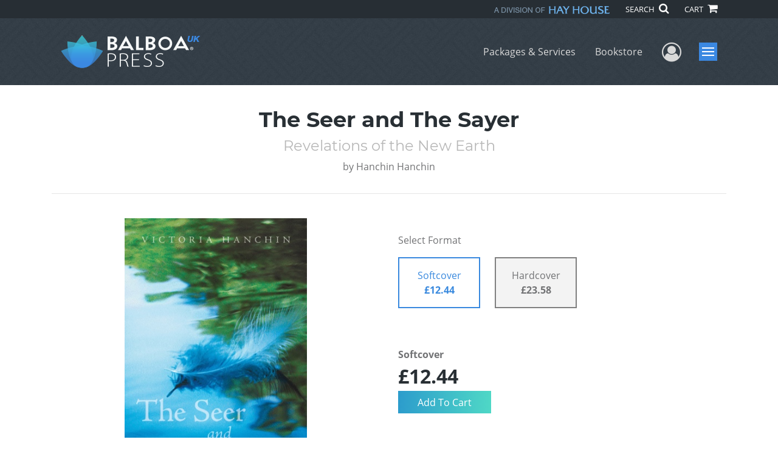

--- FILE ---
content_type: text/html; charset=utf-8
request_url: https://www.balboapress.com/en-gb/bookstore/bookdetails/408457-The-Seer-and-The-Sayer
body_size: 13133
content:

<!doctype html>
<html lang="en">

<head>
    <!-- FOUC fix -->
    <!-- This should be loaded very first, before any style and scripts -->
    <style>
        html {
            visibility: hidden;
            opacity: 0;
        }

        .preload * {
            -webkit-transition: none !important;
            -moz-transition: none !important;
            -ms-transition: none !important;
            -o-transition: none !important;
        }
    </style>
    <!-- FOUC fix -->
    <!-- Required meta tags -->
    <meta charset="utf-8">
    <meta name="viewport" content="width=device-width, initial-scale=1, shrink-to-fit=no">
    
<script>
    (function (w, d, s, l, i) {
        w[l] = w[l] || []; w[l].push({
            'gtm.start':
            new Date().getTime(), event: 'gtm.js'
        }); var f = d.getElementsByTagName(s)[0],
            j = d.createElement(s), dl = l != 'dataLayer' ? '&l=' + l : ''; j.async = true; j.src =
                'https://www.googletagmanager.com/gtm.js?id=' + i + dl; f.parentNode.insertBefore(j, f);
    })(window, document, 'script', 'dataLayer', 'GTM-M8ZK8VL');</script>



    <title>Balboa Press</title>
            <link rel="alternate" hreflang="en" href="https://www.balboapress.com/en/bookstore/bookdetails/408457-the-seer-and-the-sayer" />
            <link rel="alternate" hreflang="en-AU" href="https://www.balboapress.com/en-AU/bookstore/bookdetails/408457-the-seer-and-the-sayer" />
            <link rel="canonical" hreflang="en-GB" href="https://www.balboapress.com/en-GB/bookstore/bookdetails/408457-the-seer-and-the-sayer" />



    <title>The Seer and The Sayer By Hanchin Hanchin</title>
<script type="application/ld+json">
{
                  "@context": "http://schema.org",
                  "@type": "Book",
                  "bookFormat": "http://schema.org/Paperback",
                   "isbn": "9781452557274",
                  "numberOfPages": "282",
                  "publisher": {
                                "@type": "Organization",
                                  "name": "BalboaPress"
                    },
                  "datePublished":"8/24/2012 1:39:00 PM",
                  "genre":"",
                  "awards":"",
                  "author":{
                                "@type":"Person",
                                "name":"Hanchin Hanchin"
                  },
                  "offers":{
                                "@type":"Offer",
                                 "price": "£12.44",
                                "priceCurrency": "GBP"
                  },
                  "name":"The Seer and The Sayer",
                  "description":"The Seer and The Sayer is a true story, that is a tourbook guiding us into the landscape of a transformed post-2012 New Earth.
Journey with Victoria Hanchin, hand-in-hand, as she and her co-travelers are led on a miraculous spiritual adventure that transforms them into Seers and Sayers. Witness with",
                  "image":"https://s3.amazonaws.com/ASIDigitalAssets/00/00/40/84/57/Cover_l.gif",
                  "url":"http://www.balboapress.com/en-gb/bookstore/bookdetails/408457-The-Seer-and-The-Sayer"
                }</script>
        <meta name="title" content="The Seer and The Sayer" />
        <meta name="description" content="The Seer and The Sayer&#160;is a true story, that is a tourbook guiding us&#160;into the landscape of a transformed post-2012 New Earth.
Journey with Victoria Hanchin, hand-in-hand, as she and her co-travelers are led on a miraculous spiritual adventure that transforms them into Seers and Sayers. Witness with" />
        <meta property="og:title" content="The Seer and The Sayer" />
        <meta property="og:type" content="Softcover" />
        <meta property="og:image" content="https://s3.amazonaws.com/ASIDigitalAssets/00/00/40/84/57/Cover_l.gif" />
        <meta property="og:image:alt" content="Hanchin Hanchin The Seer and The Sayer" />
        <meta property="og:url" content="http://www.balboapress.com/en-gb/bookstore/bookdetails/408457-The-Seer-and-The-Sayer" />
        <meta property="og:description" content="The Seer and The Sayer&#160;is a true story, that is a tourbook guiding us&#160;into the landscape of a transformed post-2012 New Earth.
Journey with Victoria Hanchin, hand-in-hand, as she and her co-travelers are led on a miraculous spiritual adventure that transforms them into Seers and Sayers. Witness with" />
        <meta property="og:determiner" content="auto" />
        <meta property="og:locale" content="en-GB" />
        <meta property="og:site_name" content="BalboaPress" />
        <meta property="books:author" content="Hanchin Hanchin" />
        <meta property="books:isbn" content="9781452557274" />
        <meta property="books:release_date" content="8/24/2012 1:39:00 PM" />
        <meta property="books:tag" content="" />


    <script type="text/javascript" src="/scripts/Asl.Foundation.Frameworks.min.js"></script>
<script src='https://www.google.com/recaptcha/api.js'></script>
<script type="text/javascript" src="//6c756ba5bf2c437b92a0d9a10bb9c6ba.js.ubembed.com" async></script>
<link rel="shortcut icon" href="/~/media/ASL/Images/BalboaUK/BP-icon.png">
<script type="text/javascript" src="http://10979151.collect.igodigital.com/collect.js"></script>
<script type="text/javascript">
_etmc.push(["setOrgId"
"10979151"])
_etmc.push(["trackPageView"])
</script>
<!-- login focus fix -->
<script type="text/javascript" src="/~/media/ASL/js/Common/loginFocusFix.js" async></script>

    <link type="text/css" href="/styles/css/Asl.Foundation.Frameworks.min.css" rel="stylesheet" />
<link type="text/css" href="/styles/css/asl.feature.bookstore.min.css" rel="stylesheet" />
<link type="text/css" href="/styles/css/owl.carousel.min.css" rel="stylesheet" />
<link type="text/css" href="/styles/css/book.carousel.css" rel="stylesheet" />
<link type="text/css" href="/styles/asl.feature.membership.min.css" rel="stylesheet" />
<link type="text/css" href="/styles/css/bootstrap-star-rating/star-rating.min.css" rel="stylesheet" />
<link type="text/css" href="/styles/asl.feature.controls.min.css" rel="stylesheet" />
<link type="text/css" href="/styles/css/Asl.Feature.Navigation.min.css" rel="stylesheet" />
<link type="text/css" href="/styles/balboa-uk/css/balboa-uk-main.min.css" rel="stylesheet" />


    
</head>

<body class="preload" id="*">
    
<noscript>
    <iframe src="https://www.googletagmanager.com/ns.html?id=GTM-M8ZK8VL"
            height="0" width="0" style="display:none;visibility:hidden"></iframe>
</noscript>

    <!-- start Site Main Wrapper -->
    <div class="l-main-wrapper">

        <!-- start Header section -->
        <header class="l-header" >
            <!-- topbar -->
<div class="ap-topbar">
    <div class="ap-topbar__left">
        <div class="ap-topbar__left-info"></div>
    </div>
    <div class="ap-topbar__right">
        <div class="ap-topbar__right-info">
            <img class="img-fluid hayhouse-logo" height="13" alt="Hay House" width="190" src="/-/media/asl/images/balboauk/hayhouse-logo.ashx" />
        </div>
        <div class="ap-topbar__icons">
            <!-- search icon and popup -->
            
<!-- search button icon -->
<a class="ap-topbar__search" href="#">SEARCH <i class="fa fa-search" aria-hidden="true"></i></a>
<!-- search-wrap -->
<div class="search-wrap">
    <!-- svg icons -->
    <svg class="d-none">
        <defs>
            <symbol id="icon-search" viewBox="0 0 24 24">
                <title>search</title>
                <path d="M15.5 14h-.79l-.28-.27C15.41 12.59 16 11.11 16 9.5 16 5.91 13.09 3 9.5 3S3 5.91 3 9.5 5.91 16 9.5 16c1.61 0 3.09-.59 4.23-1.57l.27.28v.79l5 4.99L20.49 19l-4.99-5zm-6 0C7.01 14 5 11.99 5 9.5S7.01 5 9.5 5 14 7.01 14 9.5 11.99 14 9.5 14z" />
            </symbol>
            <symbol id="icon-cross" viewBox="0 0 24 24">
                <title>cross</title>
                <path d="M19 6.41L17.59 5 12 10.59 6.41 5 5 6.41 10.59 12 5 17.59 6.41 19 12 13.41 17.59 19 19 17.59 13.41 12z" />
            </symbol>
        </defs>
    </svg>
    <!-- search block -->
    <div class="search">
        <form class="search__form" action="/en-gb/search">
            <label for="search-input" class="login__items">Search Keyword</label>
            <input tabindex="-1" id="search-input" class="search__input" name="query" type="search" placeholder="Enter Keyword" autocomplete="off" autocorrect="off" autocapitalize="off" spellcheck="false" />
            <button tabindex="-1" class="search__btn search__btn--search" onclick="$('.search__form form').submit()"><svg class="search__icon search__icon--search"><use xlink:href="#icon-search"></use></svg></button>
        </form>
        <button tabindex="-1" id="btn-search-close" class="search__btn search__btn--search-close" aria-label="Close search form"><svg class="search__icon search__icon--cross"><use xlink:href="#icon-cross"></use></svg></button>
    </div>
</div>

            <!-- cart button icon -->
            
    <a class="ap-topbar__cart" href="/en-gb/bookstore/shoppingcart">CART <i class="fa fa-shopping-cart" aria-hidden="true"></i></a>

        </div>
    </div>
</div>

<!-- brand-lines -->
<section class="ap-brand-lines">
    <span></span>
    <span></span>
</section>


<!-- navbar -->
<div class="ap-navbar">
    <!-- nav brand / logo -->
    <div class="ap-navbar__brand">
        
    <a href="/en-gb/">
        <img src="/-/media/asl/images/balboauk/bp-uk-headerlogo.ashx" alt="BP-UK-HeaderLogo">
    </a>

    </div>
    <!-- desktop nav -->
    <nav class="ap-navbar__desktop-nav">
            <ul class="ap-navbar__list">
                <li class="ap-navbar__item">
                    <a class="ap-navbar__link" href="/en-gb/packages-services">Packages & Services</a>
                </li>
                <li class="ap-navbar__item">
                    <a class="ap-navbar__link" href="/en-gb/bookstore">Bookstore</a>
                </li>
    </ul>

    </nav>
    <!-- link icons -->
    <div class="ap-navbar__links-wrap">
        <!-- user-nav trigger / avatar icon -->
        <a href="#" class="ap-navbar__avatar"><span class="sr-only">User Menu</span><i class="fa fa-user-circle-o" aria-hidden="true"></i></a>


        <!-- user nav -->
        <nav class="ap-navbar__user-nav">
                <ul class="ap-navbar__list">
            <li class="ap-navbar__item">
                <a tabindex="-1" class="ap-navbar__link" href="javascript:openLogin()" >Login</a>
            </li>
    </ul>

        </nav>

        <!-- menu-nav trigger / hamburger menu -->
        <a href="#" class="ap-navbar__trigger">Menu<span></span></a>

        <!-- menu nav -->
        <nav class="ap-navbar__menu-nav">
                <ul class="ap-navbar__list">
                <li class="ap-navbar__item ap-navbar__item--desktop">
                    <a tabindex="-1" class="ap-navbar__link" href="/en-gb/packages-services">Packages &amp; Services</a>
                </li>
                <li class="ap-navbar__item ap-navbar__item--desktop">
                    <a tabindex="-1" class="ap-navbar__link" href="/en-gb/bookstore">Bookstore</a>
                </li>
                <li class="ap-navbar__item">
                    <a tabindex="-1" class="ap-navbar__link" href="/en-gb/resources">Resources</a>
                </li>
                <li class="ap-navbar__item">
                    <a tabindex="-1" class="ap-navbar__link" href="/en-gb/about">About Us</a>
                </li>
                <li class="ap-navbar__item">
                    <a tabindex="-1" class="ap-navbar__link" href="/en-gb/faq">FAQ</a>
                </li>
                <li class="ap-navbar__item">
                    <a tabindex="-1" class="ap-navbar__link" href="https://blog.balboapress.com/">Blog</a>
                </li>
    </ul>

        </nav>
    </div>
</div>
<div id="login" class="search-wrap">
    <!-- start svg icons -->
    <svg class="d-none">
        <defs>
            <symbol id="icon-cross" viewBox="0 0 24 24">
                <title>cross</title>
                <path d="M19 6.41L17.59 5 12 10.59 6.41 5 5 6.41 10.59 12 5 17.59 6.41 19 12 13.41 17.59 19 19 17.59 13.41 12z" />
            </symbol>
        </defs>
    </svg>
    <!-- end svg icons -->
    <div id="loginPopup" class="search">
        <button id="btn-login-close" class="search__btn--search-close search__btn" aria-label="Close search form"><svg class="search__icon search__icon--cross"><use xlink:href="#icon-cross"></use></svg></button>
        <form id="loginForm" class="search__form">
            <div class="form-group">
                <div class="row">
                    <div class="col">
                        <h2 class="text-center"><label class="control-label login__items login__header">Please Log In</label></h2>
                    </div>
                </div>
            </div>
            <div class="form-group">
               <label class="login__items" for="loginEmail">Email</label>
                <input class="form-control login__input text-box single-line" data-val="true" data-val-email="Please provide correct email format" data-val-maxlength="The maximum length for email is 80" data-val-maxlength-max="80" data-val-required="Please Provide Email" data-val-required-param="Email" id="loginEmail" name="Email" placeholder="Email" type="email" value="" />
                
                <input data-val="true" data-val-required="The isLoginPage field is required." id="hdnIsLoginPage" name="isLoginPage" type="hidden" value="False" />
                <input id="hdnRedirectUrl" name="RedirectUrl" type="hidden" value="" />

            </div>
            <div class="form-group">
                 <label class="login__items" for="loginPassword">Password</label>
                <input class="form-control login__input text-box single-line" data-val="true" data-val-required="Please Provide Password" data-val-required-param="Password" id="loginPassword" name="Password" placeholder="Password" type="password" value="" />
                
            </div>
            <div class="form-group">
                <button id="btnLogin" class="btn btn-secondary  btn-block login__items" type="submit">Enter Your Author Centre</button>
                <div class="validation-summary-valid text-danger" data-valmsg-summary="true"><ul><li style="display:none"></li>
</ul></div>
                <div class="alert alert-danger invisible" id="errorMessage">
                </div>
                <img id="loader" class="loader" src="/Images/loading.gif" alt="loading" height="40">
            </div>
            <div class="form-group">
                <div class="row">
                    <div class="col-md-6 offset-md-6 text-right">
                        <a href="/AuthorCenter/Dashboard/AccountInformation/ForgotPassword" class="btn-block login__items">Forgot your Password?</a>
                    </div>
                </div>
            </div>
            <div class="form-group">
                
                <div class="login__items register-question">
                  Don&#39;t have an account?
                </div>
                
                <div class="row">
                    <div class="col text-center">
                        <a id="btnCreateAccount" href="/en-gb/register" class="btn btn-secondary login__items">Create an Account</a>
                    </div>
                </div>
                <br />
                <div id="divGuest" class="row" style="display:none">
                    <div class="col text-center">
                        <a id="btnGuest" href="#" class="btn btn-secondary login__items">Continue as Guest</a>
                    </div>
                </div>
                <input id="RegisterUrl" name="RegisterUrl" type="hidden" value="/en-gb/register" />
            </div>
        </form>
    </div>
</div>
            
        </header>

        <!-- end Header section -->
        <!-- start Main section -->
        <main class="l-main-body">

            <!-- ============================================================== -->
            <!-- start full-width background wrapper -->
            <section class="full-width-bg block-row-1">
                <!-- start l-hero section -->
                <section class="l-hero">
                    

                </section>
                <!-- end l-hero section -->
            </section>
            <!-- end full-width background wrapper -->
            <!-- ============================================================== -->
            <!-- ============================================================== -->
            <!-- start full-width background wrapper -->
            <section class="full-width-bg block-row-2">
                <div class="container">
                    <div class="row">
                        <div class="col">

                            <!-- start breadcrumb section -->
                            <section class="l-breadcrumb">

                                

                            </section>
                            <!-- end breadcrumb section -->

                        </div>
                    </div>
                </div>
            </section>
            <!-- end full-width background wrapper -->
            <!-- ============================================================== -->
            <!-- ============================================================== -->
            <!-- start full-width background wrapper -->
            <section class="full-width-bg block-row-3">
                <!-- start l-headline section -->
                <section class="l-headline">
                    

                </section>
                <!-- end l-headline section -->
            </section>
            <!-- end full-width background wrapper -->
            <!-- ============================================================== -->
            <!-- ============================================================== -->
            <!-- start full-width background wrapper -->
            <section class="full-width-bg block-row-4 layout-1c">
                <!-- start l-content-wide section -->
                <section class="l-content-wide">

                            <div class="container">
            <div class="row text-center">
                <div class="col-md-12">
                    <h1 class="book-title text-blue-black">The Seer and The Sayer</h1>
                    <h2 class="book-subtitle">Revelations of the New Earth</h2>
                    <p>
                        <span>by</span> <span class="book-author-name">Hanchin Hanchin</span>
                    </p>
                </div>
            </div>
            <hr />
        </div>

<div class="modal fade" id="bookCoverZoomModal" tabindex="-1" role="dialog" aria-label="Book Cover &amp; Preview Text">
    <div class="modal-dialog">
        <div class="modal-content">
            <div class="modal-header">
                <h4 class="modal-title">Book Cover &amp; Preview Text</h4>
                    <button type="button" class="close" data-dismiss="modal" aria-label="Close"><span aria-hidden="true">&times;</span></button>
            </div>
            <div class="modal-body" id="modal-body_bookCoverZoomModal">
                                        <p>
                            
    <div class="container book-free-preview-text">
        <div class="row">
            <div class="col">
                <div class="text-center pb-4">
                    <img class="img-fluid" src="https://s3.amazonaws.com/ASIDigitalAssets/00/00/40/84/57/Cover_l.gif" onerror="imgErr(this,'/-/media/asl/images/balboauk/cover_notavailable.ashx');" />
                </div>
            </div>
        </div>
        <hr />
        <div class="row break">
            <br />
        </div>
        <div class="row">
            <div class="col">
                <p></p>
            </div>
        </div>
    </div>

                        </p>
            </div>
        </div><!-- /.modal-content -->
    </div><!-- /.modal-dialog -->
</div>

                </section>
                <!-- end l-content-wide section -->
            </section>
            <!-- end full-width background wrapper -->
            <!-- ============================================================== -->
            <!-- ============================================================== -->
            <!-- start full-width background wrapper -->
            <section class="full-width-bg block-row-5 layout-2c-equal">
                <div class="container">
                    <div class="row">

                        <div class="col-md-6">
                            <!-- start l-content-left section -->
                            <section class="l-content-left">

                                
    <div class="container">
        <div class="row py-4">
            <div class="col-md-12">
                <a id="bookKey" class="book-cover-wrap" href="#bookCoverZoomModal" data-toggle="modal" data-bookKey=408457-The-Seer-and-The-Sayer>
                    <img class="img-fluid" alt="" src="https://s3.amazonaws.com/ASIDigitalAssets/00/00/40/84/57/Cover_l.gif" onerror="imgErr(this,'/-/media/asl/images/balboauk/cover_notavailable.ashx');" />
                </a>
            </div>
        </div>
    </div>


                            </section>
                            <!-- end l-content-left section -->
                        </div>

                        <div class="col-md-6">
                            <!-- start l-content-right section -->
                            <section class="l-content-right">

                                    <div class="pt-md-5">
        <p class="text-center text-md-left">Select Format</p>
        <div class="row mx-0">

                <div id="471979" class="col-lg-3 mb-3 mr-lg-4 book-format selected">
                    <div class="text-center py-3">
                        <div class="book-format-descr">Softcover</div>
                            <div class="book-price-value"><strong>&#163;12.44</strong></div>
                    </div>
                </div>
                <div id="471981" class="col-lg-3 mb-3 mr-lg-4 book-format ">
                    <div class="text-center py-3">
                        <div class="book-format-descr">Hardcover</div>
                            <div class="book-price-value"><strong>&#163;23.58</strong></div>
                    </div>
                </div>
        </div>
        <div class="pt-2 pt-lg-5 text-center text-md-left">
            <div id="book-selected-format-descr"><strong>Softcover</strong></div>
            <div id="book-selected-value" class="book-selected-value text-blue-black">&#163;12.44</div>
            <input id="btnAddToCart" type="button" value="Add To Cart" class="btn btn-gradient-3" />
        </div>
        <!-- Loader Started -->
        <div id="dvLoader" class="LoadingDiv" style="display: none;">
            <p style="position: absolute; top: 30%; left: 45%; color: White;">
                <img src="/Images/loading.gif" alt="Loading" />
            </p>
        </div>
        <!-- Loader End -->
    </div>


                            </section>
                            <!-- end l-content-right section -->
                        </div>

                    </div>
                </div>
            </section>
            <!-- end full-width background wrapper -->
            <!-- ============================================================== -->
            <!-- ============================================================== -->
            <!-- start full-width background wrapper -->
            <section class="full-width-bg block-row-6">
                <!-- start l-content-bottom section -->
                <section class="l-content-bottom">
                        <div class="container">
        <div class="row">
            <div class="col-md-12">
                <hr>
                <div class="row pt-3">
                    <div class="col-md-6">
                        <div class="col-md-12">
                            <p><strong class="text-blue-black">Book Details</strong></p>
                        </div>
                        <div class="col-md-12">
                            <span>Language</span> :
                            <span>English</span>
                        </div>
                        <div class="col-md-12">
                            <span>Publication Date</span> :
                            <span>24/08/2012</span>
                        </div>
                    </div>
                </div>
                <br />
                <div class="row pb-3">

                        <div class="col-md-4" style="margin-bottom:15px">
                            <div class="col-md-12">
                                <span>Format</span> :
                                <span>Softcover</span>
                            </div>
                            <div class="col-md-12">
                                <span>Dimensions</span> :
                                <span>5.5x8.5</span>
                            </div>
                            <div class="col-md-12">
                                <span>Page Count</span> :
                                <span>282 </span>
                            </div>
                            <div class="col-md-12">
                                <span>ISBN</span> :
                                <span>9781452557274</span>
                            </div>
                        </div>
                        <div class="col-md-4" style="margin-bottom:15px">
                            <div class="col-md-12">
                                <span>Format</span> :
                                <span>Hardcover</span>
                            </div>
                            <div class="col-md-12">
                                <span>Dimensions</span> :
                                <span>5.5x8.5</span>
                            </div>
                            <div class="col-md-12">
                                <span>Page Count</span> :
                                <span>282 </span>
                            </div>
                            <div class="col-md-12">
                                <span>ISBN</span> :
                                <span>9781452557298</span>
                            </div>
                        </div>
                    
                    <input id="hdnBodyIdAttribute" type="hidden" />
                </div>
                <hr style="margin-top: 0px!important">
                <div class="row py-3">
                    <div class="col-md-12">
                        <h3><strong class="text-blue-black">About the Book</strong></h3>
                    </div>
                    <div class="col-md-12">
                        <p>The Seer and The Sayer is a true story, that is a tourbook guiding us into the landscape of a transformed post-2012 New Earth.
Journey with Victoria Hanchin, hand-in-hand, as she and her co-travelers are led on a miraculous spiritual adventure that transforms them into Seers and Sayers. Witness with them the ongoing revelations presented by the aware intelligence of Nature and Creation. Join with them, as they accept Mother Earth’s invitation to enter into a consciousness of Oneness, to become the eyes and the mouthpiece for the New Earth being revealed to them: a New Earth where all Life participates as conscious co-creators, writing the next story of creation together.</p>
                    </div>
                </div>
                <hr>
                <div class="row py-3">
                    <div class="col-md-12">
                        <h3><strong class="text-blue-black">About the Author</strong></h3>
                    </div>
                    <div class="col-md-12">
                        <p>Victoria Hanchin, is a Licensed Clinical Social Worker (LCSW), Wholistic Psychotherapist, transformational writer, and visionary activist.<br />
Her writings are found at <br />
www.WholePersonWholePlanet.com. <br />
Victoria lives in Pittsburgh, Pennsylvania, where she raised her two sons. She offers wholistic psychotherapy in her private practice of over 25 years. She has become quite a fan of “Peaceburgh” and its sacred geography of the converging three rivers and the fourth underground river, which her research revealed are connected to the ancient Mayan 2012 prophetic teachings.<br />
Contact Victoria at: <br />
vikki@WholePersonWholePlanet.com.</p>
                    </div>
                </div>
            </div>
        </div>
    </div>
        <div class="container">

                <input id="hidCustomerPageSize" type="hidden" value="20" />
    <div class="form-group">
        <div class="row">
            <div class="col-md-12">
                <hr />
                <h4>
                    <label class="control-label">
                        Customer Reviews
                    </label>
                </h4>

            </div>
        </div>
    </div>
    <ul id="cutomerReviews">
            <li>
                <div class="form-group">
                    <div class="col-md-12">
                        <label class="control-label">
                            "For me, the process of reading the Seer and The Sayer was like going with Victoria on an inspiring journey day by day as I would return home from work--a journey that validates my own. It is a journey where great love takes us deeper into Oneness. Victoria is so open to the expression of God in all things--just like all the prophets through all time. She shows us how we can all do this if we open our hearts in sacred listening. I am hoping more people will read this true story, so that more will recognize this great journey and join in.  It strengthens us to hear stories like Victoria's. I want to be kept in the loop of these Seers and Sayers."					
                        </label>
                    </div>
                </div>
                <div class="form-group">
                    <div class="col-md-12">
                        <label class="control-label">
                            Norman B.
                        </label>
                    </div>
                </div>
                <div class="form-group">
                    <div class="col-md-12">
                        <input name="Rating" value="5" class="rating-loading customerRating">
                    </div>
                </div>
            </li>
            <li>
                <div class="form-group">
                    <div class="col-md-12">
                        <label class="control-label">
                            "I read The Seer and The Sayer in one night, propelled by the message that magic is all around us to witness and participate in, and that we are not alone in this historic journey out of separation and into oneness."					
                        </label>
                    </div>
                </div>
                <div class="form-group">
                    <div class="col-md-12">
                        <label class="control-label">
                            Ruth S
                        </label>
                    </div>
                </div>
                <div class="form-group">
                    <div class="col-md-12">
                        <input name="Rating" value="5" class="rating-loading customerRating">
                    </div>
                </div>
            </li>
            <li>
                <div class="form-group">
                    <div class="col-md-12">
                        <label class="control-label">
                            "The Seer and The Sayer is a must-read for people of conscience. In this post-2012 world, certain messengers should not be ignored, and Hanchin is one of them. Her words will stand the test of time. This work touches upon the loathsome tragedy of the marginalization of Indigenous wisdom, while revealing how such a loss is, in actuality, part of a process of death and renewal. The writer's real life adventures and visions are extended to the reader. She takes it upon herself to shoulder the ancient wisdom and apply it as a rejoinder to the question of how to reestablish a vibrant New Earth. I have found this book exciting, as she has made me part of it--and in a way I hadn't seen myself before. It is a new kind of survival manual as well, suggesting how to cope with a rapidly changing psychological landscape while moving sure-footed by a gentle spiral connecting to the internal world. If you like people, and if you believe that womankind should retain a full measure of empowerment toward a common agenda of peace with enlightenment, this book is a keeper. "					
                        </label>
                    </div>
                </div>
                <div class="form-group">
                    <div class="col-md-12">
                        <label class="control-label">
                            D.R.Hamilton
                        </label>
                    </div>
                </div>
                <div class="form-group">
                    <div class="col-md-12">
                        <input name="Rating" value="5" class="rating-loading customerRating">
                    </div>
                </div>
            </li>
            <li>
                <div class="form-group">
                    <div class="col-md-12">
                        <label class="control-label">
                            "The Seer and The Sayer reminds me of what a magical mystery tour we can experience in this lifetime if we open our hearts and minds to see the world as it truly is. Our busy lives and distractions of technology tend to pull us away from the quiet voices and subtle visions of nature. Victoria's revelations show us the sacred world that exists all around us and demonstrate how it can be available to us all. We need more positive uplifting voices like Victoria's, and I find her reverence for the magnificence of life and her absolute conviction that we can all participate in the transformation of our world to be inspirational. I especially love the many songs that she receives, which run through my head like a mantra and bring me a sense of delightful joy. "					
                        </label>
                    </div>
                </div>
                <div class="form-group">
                    <div class="col-md-12">
                        <label class="control-label">
                            Lilan
                        </label>
                    </div>
                </div>
                <div class="form-group">
                    <div class="col-md-12">
                        <input name="Rating" value="5" class="rating-loading customerRating">
                    </div>
                </div>
            </li>
            <li>
                <div class="form-group">
                    <div class="col-md-12">
                        <label class="control-label">
                            "Through the intimate and divinely guided wisdom of her own personal story, Victoria Hanchin is calling forth each of us to be Sacred Seers and Sacred Sayers to reclaim our planet as the home of love and to reveal the New Earth. Compelling. Inspiring. Ignites the soul."					
                        </label>
                    </div>
                </div>
                <div class="form-group">
                    <div class="col-md-12">
                        <label class="control-label">
                            Robin Milam
                        </label>
                    </div>
                </div>
                <div class="form-group">
                    <div class="col-md-12">
                        <input name="Rating" value="5" class="rating-loading customerRating">
                    </div>
                </div>
            </li>
            <li>
                <div class="form-group">
                    <div class="col-md-12">
                        <label class="control-label">
                            I couldn?t put this book down. Reading Victoria?s true story was like a retreat experience? like reading scripture for me. 					
                        </label>
                    </div>
                </div>
                <div class="form-group">
                    <div class="col-md-12">
                        <label class="control-label">
                            Susan W
                        </label>
                    </div>
                </div>
                <div class="form-group">
                    <div class="col-md-12">
                        <input name="Rating" value="5" class="rating-loading customerRating">
                    </div>
                </div>
            </li>
            <li>
                <div class="form-group">
                    <div class="col-md-12">
                        <label class="control-label">
                            This book has an energy all its own and to read it is to experience that energy for yourself! It is life changing in its ability to touch that deep place within the self where we know the truth of our own mysteries! I found it to be compelling in its storyline and personal in its inspiration to honor this new earth!					
                        </label>
                    </div>
                </div>
                <div class="form-group">
                    <div class="col-md-12">
                        <label class="control-label">
                            jeannette j
                        </label>
                    </div>
                </div>
                <div class="form-group">
                    <div class="col-md-12">
                        <input name="Rating" value="5" class="rating-loading customerRating">
                    </div>
                </div>
            </li>
    </ul>
    <div class="form-group">
        <div class="col-md-offset-5 col-md-12 text-center">
            <input id="btnLoadMore" type="button" value="Load more" class="btn btn-gradient-3" />
        </div>
    </div>   

        </div>
    <div class="container">
<form Class="form-horizontal" action="/" id="reviewForm" method="post"><input id="Sku" name="Sku" type="hidden" value="SKU-000578776" />            <div id="divReview">

                
                    <hr />
                    <div class="row pt-3">
                        <div class="col-md-12">

                            <h4><label class="control-label">Add Review</label></h4>
                        </div>
                    </div>
                
                <div class="form-group">
                    <div class="col-md-7">
                        <label for="Name">Name</label>
                        <input class="form-control" data-val="true" data-val-required="Please Enter Name" data-val-required-param="Name" id="Name" name="Name" placeholder="Name" type="text" value="" />
                        <span class="field-validation-valid text-danger" data-valmsg-for="Name" data-valmsg-replace="true"></span>
                    </div>
                </div>
                <div class="form-group">
                    <div class="col-md-7">
                        <label for="Email">Email</label>
                        <input class="form-control" data-val="true" data-val-email="Please provide correct email format" data-val-required="Please Enter Email" data-val-required-param="Email" id="Email" name="Email" placeholder="Email" type="text" value="" />
                        <span class="field-validation-valid text-danger" data-valmsg-for="Email" data-valmsg-replace="true"></span>
                    </div>
                </div>
                <div class="form-group">
                    <div class="col-md-7">
                        <label class="control-label">Ratings</label>
                        <div class="rating-container">
                            <input type="hidden" name="Rating" id="Rating" aria-required="true" data-step=1 />
                            <span id="ratingError" class="text-danger field-validation-error display-none">
                                Please Enter Rating
                            </span>
                        </div>
                    </div>
                </div>
                <div class="form-group">
                    <div class="col-md-7">
                        <label for="ReviewDescription" class="control-label">Comments</label>
                        <textarea class="form-control" cols="20" data-val="true" data-val-required="Please Enter Comments" data-val-required-param="ReviewDescription" id="ReviewDescription" name="ReviewDescription" rows="2">
</textarea>
                        <span class="field-validation-valid text-danger" data-valmsg-for="ReviewDescription" data-valmsg-replace="true"></span>
                    </div>
                </div>
                <div class="form-group">
                    <div class="row">
                        <div class="col-md-7 padding-left-30">
                            <input id="CaptchaSiteKey" type="hidden" value="6LcE5l4UAAAAAA7hHysMK9B_TKiC--1KeioKMeEr" name="CaptchaSiteKey" />
                            <div class="g-recaptcha" data-sitekey="6LcE5l4UAAAAAA7hHysMK9B_TKiC--1KeioKMeEr"></div>
                            <span id="captchaError" class="text-danger field-validation-error display-none">
                                Please Verify
                            </span>
                        </div>
                    </div>
                </div>
                <div class="form-group">
                    <div class="col-md-offset-5 col-md-10">
                        <input id="btnSubmit" type="submit" value="Submit Review" class="btn btn-gradient-3" />
                    </div>
                </div>
            </div>
            <div id="divMessage" class="form-group">
                <div class="row">
                    <div class="col-md-10">
                        <div class="alert">
                        </div>
                    </div>
                </div>
            </div>
            <!-- Loader Started -->
            <div id="dvLoader2" class="LoadingDiv" style="display: none;">
                <p style="position: absolute; top: 30%; left: 45%; color: White;">
                    <img src="/Images/loading.gif" alt="Loading" />
                </p>
            </div>
            <!-- Loader End -->
</form>    </div>



                </section>
                <!-- end l-content-bottom section -->
            </section>
            <!-- end full-width background wrapper -->
            <!-- ============================================================== -->

        </main>
        <!-- end Main section -->
        <!-- start Footer section -->

        <footer class="l-footer" >

            <div class="ftr__top">
<div class="container">
<div class="row">
<div class="col-sm-3">
<p class="ftr__top-title text-blue-black">Company</p>
<ul class="ftr__top-list">
    <li class="ftr__item-list"><a href="/en-gb/about" class="ftr__item-link">About Us</a></li>
    <li class="ftr__item-list"><a href="/en-gb/faq" class="ftr__item-link">FAQ</a></li>
    <li class="ftr__item-list"><a href="/en-gb/contact" class="ftr__item-link">Contact Us</a></li>
    <li class="ftr__item-list"><a href="/en-gb/referral" class="ftr__item-link">Referral Program</a></li>
    <li class="ftr__item-list"><a href="/en-gb/faq/fraud" class="ftr__item-link">Fraud Alert</a></li>
</ul>
</div>
<div class="col-sm-3">
<p class="ftr__top-title"><a href="/en-gb/packages-services" class="ftr__item-link text-blue-black">Packages &amp; Services</a></p>
<ul class="ftr__top-list">
<li class="ftr__item-list"><a href="/en-gb/packages-services/compare" class="ftr__item-link">Compare Packages</a></li>
 <li class="ftr__item-list"><a href="/en-gb/packages-services#services" class="ftr__item-link">Services</a></li>
      <li class="ftr__item-list"><a href="/en-gb/resources" class="ftr__item-link">Resources</a></li>
</ul>
</div>
<div class="col-sm-3">
<p class="ftr__top-title text-blue-black">Books</p>
<ul class="ftr__top-list">
    <li class="ftr__item-list"><a href="/en-gb/bookstub/redeem" class="ftr__item-link">BookStub&trade; Redemption</a></li>
    <li class="ftr__item-list"><a href="/en-gb/search?facets=contenttypestring%3DBook&amp;orderBy=BESTSLR" class="ftr__item-link">Balboa Press Trending Books</a></li>
    <li class="ftr__item-list"><a href="/en-gb/search?facets=contenttypestring%3DBook&amp;orderBy=PUBDATENO" class="ftr__item-link">Balboa Press New Releases</a></li>
</ul>
</div>
<div class="col-sm-3">
<div class="ftr__top-number">
<p>Call 0800 0148647 </p>
</div>
</div>
</div>
</div>
</div>
<!-- /.end of ftr top -->    <div class="ftr__bottom">
        <div class="container">
            <div class="row">
                <div class="col">
                        <img src="/-/media/asl/images/balboauk/footerlogo.ashx" class="img-fluid ftr__bottom-logo" />

<p class="ftr__bottom-description">
&copy;2025 Copyright Balboa Press &middot; <a href="/en-gb/privacy-policy">Privacy Policy</a> &middot; <a href="/en-gb/accessibility-statement">Accessibility Statement</a>&nbsp;&middot; <a rel="noopener noreferrer" rel="noopener noreferrer" href="https://ccpa.authorsolutions.com/do-not-sell-ca/" target="_blank">Do Not Sell My Info - CA Residents Only</a> <br />
E-Commerce <a href="//www.nopcommerce.com/" target="_blank">Powered by nopCommerce</a> <a rel="noopener noreferrer" rel="noopener noreferrer" href="https://www.facebook.com/BalboaPress/" target="_blank"><em class="text-gray fa fa-facebook-f" aria-hidden="true"></em></a> <a rel="noopener noreferrer" rel="noopener noreferrer" href="https://twitter.com/BalboaPress" target="_blank"><em class="text-gray fa fa-twitter" aria-hidden="true"></em></a> <a rel="noopener noreferrer" rel="noopener noreferrer" href="https://www.youtube.com/balboapress" target="_blank"><em class="text-gray fa fa-youtube" aria-hidden="true"></em></a>
</p>                </div>
            </div>
        </div>
    </div>

                <div class="culture-select-wrap">
        <select id="LanguageFilter" name="LanguageFilter" onchange="redirectToUrl(this.value)"><option value="http://www.balboapress.com/en-gb/bookstore/bookdetails/408457-the-seer-and-the-sayer">United Kingdom</option>
<option value="http://www.balboapress.com/en/bookstore/bookdetails/408457-the-seer-and-the-sayer">United States</option>
<option value="http://www.balboapress.com/en-au/bookstore/bookdetails/408457-the-seer-and-the-sayer">Australia</option>
</select>
    </div>


        </footer>
        <!-- end Footer section -->

    </div>
    <!-- end Site Main Wrapper -->
    <!-- JavaScript -->
    <!-- jQuery first, then Popper.js, then Bootstrap JS -->
    <script type="text/javascript" src="/scripts/Asl.Feature.BookStore.min.js"></script>
<script type="text/javascript" src="/scripts/owlcarousel/owl.carousel.min.js"></script>
<script type="text/javascript" src="/scripts/owlcarousel/book-carousel.min.js"></script>
<script type="text/javascript" src="/scripts/login.min.js"></script>
<script type="text/javascript" src="/Scripts/Asl.Feature.Navigation.js"></script>
<script type="text/javascript" src="/scripts/bootstrap-star-rating/star-rating.min.js"></script>
<script type="text/javascript" src="/scripts/customerreviews.js"></script>
<script type="text/javascript" src="/scripts/editorialreviews.js"></script>
<script type="text/javascript" src="/scripts/productreviewform.min.js"></script>
<script type="text/javascript" src="/scripts/jquery.unobtrusive-ajax.min.js"></script>
<script type="text/javascript" src="/scripts/Asl.Feature.Controls.min.js"></script>
<script type="text/javascript" src="/scripts/popper.min.js"></script>
<script type="text/javascript" src="/scripts/imprint.main.min.js"></script>
<script type="text/javascript" src="/scripts/search/Asl.Feature.Search.min.js"></script>
<script type="text/javascript" src="/scripts/Asl.Feature.Popover.js"></script>


    <!-- FOUC fix -->
    <!-- This should be loaded very last, after all style and scripts -->
    <style>
        html {
            visibility: visible;
            opacity: 1;
        }
    </style>
    <script>
        $(window).on('load', function () {
            $("body").removeClass("preload");
        });
    </script>
    <!-- FOUC fix -->
</body>

</html>

--- FILE ---
content_type: text/html; charset=utf-8
request_url: https://www.google.com/recaptcha/api2/anchor?ar=1&k=6LcE5l4UAAAAAA7hHysMK9B_TKiC--1KeioKMeEr&co=aHR0cHM6Ly93d3cuYmFsYm9hcHJlc3MuY29tOjQ0Mw..&hl=en&v=7gg7H51Q-naNfhmCP3_R47ho&size=normal&anchor-ms=20000&execute-ms=30000&cb=ic9mnw7lqap1
body_size: 48775
content:
<!DOCTYPE HTML><html dir="ltr" lang="en"><head><meta http-equiv="Content-Type" content="text/html; charset=UTF-8">
<meta http-equiv="X-UA-Compatible" content="IE=edge">
<title>reCAPTCHA</title>
<style type="text/css">
/* cyrillic-ext */
@font-face {
  font-family: 'Roboto';
  font-style: normal;
  font-weight: 400;
  font-stretch: 100%;
  src: url(//fonts.gstatic.com/s/roboto/v48/KFO7CnqEu92Fr1ME7kSn66aGLdTylUAMa3GUBHMdazTgWw.woff2) format('woff2');
  unicode-range: U+0460-052F, U+1C80-1C8A, U+20B4, U+2DE0-2DFF, U+A640-A69F, U+FE2E-FE2F;
}
/* cyrillic */
@font-face {
  font-family: 'Roboto';
  font-style: normal;
  font-weight: 400;
  font-stretch: 100%;
  src: url(//fonts.gstatic.com/s/roboto/v48/KFO7CnqEu92Fr1ME7kSn66aGLdTylUAMa3iUBHMdazTgWw.woff2) format('woff2');
  unicode-range: U+0301, U+0400-045F, U+0490-0491, U+04B0-04B1, U+2116;
}
/* greek-ext */
@font-face {
  font-family: 'Roboto';
  font-style: normal;
  font-weight: 400;
  font-stretch: 100%;
  src: url(//fonts.gstatic.com/s/roboto/v48/KFO7CnqEu92Fr1ME7kSn66aGLdTylUAMa3CUBHMdazTgWw.woff2) format('woff2');
  unicode-range: U+1F00-1FFF;
}
/* greek */
@font-face {
  font-family: 'Roboto';
  font-style: normal;
  font-weight: 400;
  font-stretch: 100%;
  src: url(//fonts.gstatic.com/s/roboto/v48/KFO7CnqEu92Fr1ME7kSn66aGLdTylUAMa3-UBHMdazTgWw.woff2) format('woff2');
  unicode-range: U+0370-0377, U+037A-037F, U+0384-038A, U+038C, U+038E-03A1, U+03A3-03FF;
}
/* math */
@font-face {
  font-family: 'Roboto';
  font-style: normal;
  font-weight: 400;
  font-stretch: 100%;
  src: url(//fonts.gstatic.com/s/roboto/v48/KFO7CnqEu92Fr1ME7kSn66aGLdTylUAMawCUBHMdazTgWw.woff2) format('woff2');
  unicode-range: U+0302-0303, U+0305, U+0307-0308, U+0310, U+0312, U+0315, U+031A, U+0326-0327, U+032C, U+032F-0330, U+0332-0333, U+0338, U+033A, U+0346, U+034D, U+0391-03A1, U+03A3-03A9, U+03B1-03C9, U+03D1, U+03D5-03D6, U+03F0-03F1, U+03F4-03F5, U+2016-2017, U+2034-2038, U+203C, U+2040, U+2043, U+2047, U+2050, U+2057, U+205F, U+2070-2071, U+2074-208E, U+2090-209C, U+20D0-20DC, U+20E1, U+20E5-20EF, U+2100-2112, U+2114-2115, U+2117-2121, U+2123-214F, U+2190, U+2192, U+2194-21AE, U+21B0-21E5, U+21F1-21F2, U+21F4-2211, U+2213-2214, U+2216-22FF, U+2308-230B, U+2310, U+2319, U+231C-2321, U+2336-237A, U+237C, U+2395, U+239B-23B7, U+23D0, U+23DC-23E1, U+2474-2475, U+25AF, U+25B3, U+25B7, U+25BD, U+25C1, U+25CA, U+25CC, U+25FB, U+266D-266F, U+27C0-27FF, U+2900-2AFF, U+2B0E-2B11, U+2B30-2B4C, U+2BFE, U+3030, U+FF5B, U+FF5D, U+1D400-1D7FF, U+1EE00-1EEFF;
}
/* symbols */
@font-face {
  font-family: 'Roboto';
  font-style: normal;
  font-weight: 400;
  font-stretch: 100%;
  src: url(//fonts.gstatic.com/s/roboto/v48/KFO7CnqEu92Fr1ME7kSn66aGLdTylUAMaxKUBHMdazTgWw.woff2) format('woff2');
  unicode-range: U+0001-000C, U+000E-001F, U+007F-009F, U+20DD-20E0, U+20E2-20E4, U+2150-218F, U+2190, U+2192, U+2194-2199, U+21AF, U+21E6-21F0, U+21F3, U+2218-2219, U+2299, U+22C4-22C6, U+2300-243F, U+2440-244A, U+2460-24FF, U+25A0-27BF, U+2800-28FF, U+2921-2922, U+2981, U+29BF, U+29EB, U+2B00-2BFF, U+4DC0-4DFF, U+FFF9-FFFB, U+10140-1018E, U+10190-1019C, U+101A0, U+101D0-101FD, U+102E0-102FB, U+10E60-10E7E, U+1D2C0-1D2D3, U+1D2E0-1D37F, U+1F000-1F0FF, U+1F100-1F1AD, U+1F1E6-1F1FF, U+1F30D-1F30F, U+1F315, U+1F31C, U+1F31E, U+1F320-1F32C, U+1F336, U+1F378, U+1F37D, U+1F382, U+1F393-1F39F, U+1F3A7-1F3A8, U+1F3AC-1F3AF, U+1F3C2, U+1F3C4-1F3C6, U+1F3CA-1F3CE, U+1F3D4-1F3E0, U+1F3ED, U+1F3F1-1F3F3, U+1F3F5-1F3F7, U+1F408, U+1F415, U+1F41F, U+1F426, U+1F43F, U+1F441-1F442, U+1F444, U+1F446-1F449, U+1F44C-1F44E, U+1F453, U+1F46A, U+1F47D, U+1F4A3, U+1F4B0, U+1F4B3, U+1F4B9, U+1F4BB, U+1F4BF, U+1F4C8-1F4CB, U+1F4D6, U+1F4DA, U+1F4DF, U+1F4E3-1F4E6, U+1F4EA-1F4ED, U+1F4F7, U+1F4F9-1F4FB, U+1F4FD-1F4FE, U+1F503, U+1F507-1F50B, U+1F50D, U+1F512-1F513, U+1F53E-1F54A, U+1F54F-1F5FA, U+1F610, U+1F650-1F67F, U+1F687, U+1F68D, U+1F691, U+1F694, U+1F698, U+1F6AD, U+1F6B2, U+1F6B9-1F6BA, U+1F6BC, U+1F6C6-1F6CF, U+1F6D3-1F6D7, U+1F6E0-1F6EA, U+1F6F0-1F6F3, U+1F6F7-1F6FC, U+1F700-1F7FF, U+1F800-1F80B, U+1F810-1F847, U+1F850-1F859, U+1F860-1F887, U+1F890-1F8AD, U+1F8B0-1F8BB, U+1F8C0-1F8C1, U+1F900-1F90B, U+1F93B, U+1F946, U+1F984, U+1F996, U+1F9E9, U+1FA00-1FA6F, U+1FA70-1FA7C, U+1FA80-1FA89, U+1FA8F-1FAC6, U+1FACE-1FADC, U+1FADF-1FAE9, U+1FAF0-1FAF8, U+1FB00-1FBFF;
}
/* vietnamese */
@font-face {
  font-family: 'Roboto';
  font-style: normal;
  font-weight: 400;
  font-stretch: 100%;
  src: url(//fonts.gstatic.com/s/roboto/v48/KFO7CnqEu92Fr1ME7kSn66aGLdTylUAMa3OUBHMdazTgWw.woff2) format('woff2');
  unicode-range: U+0102-0103, U+0110-0111, U+0128-0129, U+0168-0169, U+01A0-01A1, U+01AF-01B0, U+0300-0301, U+0303-0304, U+0308-0309, U+0323, U+0329, U+1EA0-1EF9, U+20AB;
}
/* latin-ext */
@font-face {
  font-family: 'Roboto';
  font-style: normal;
  font-weight: 400;
  font-stretch: 100%;
  src: url(//fonts.gstatic.com/s/roboto/v48/KFO7CnqEu92Fr1ME7kSn66aGLdTylUAMa3KUBHMdazTgWw.woff2) format('woff2');
  unicode-range: U+0100-02BA, U+02BD-02C5, U+02C7-02CC, U+02CE-02D7, U+02DD-02FF, U+0304, U+0308, U+0329, U+1D00-1DBF, U+1E00-1E9F, U+1EF2-1EFF, U+2020, U+20A0-20AB, U+20AD-20C0, U+2113, U+2C60-2C7F, U+A720-A7FF;
}
/* latin */
@font-face {
  font-family: 'Roboto';
  font-style: normal;
  font-weight: 400;
  font-stretch: 100%;
  src: url(//fonts.gstatic.com/s/roboto/v48/KFO7CnqEu92Fr1ME7kSn66aGLdTylUAMa3yUBHMdazQ.woff2) format('woff2');
  unicode-range: U+0000-00FF, U+0131, U+0152-0153, U+02BB-02BC, U+02C6, U+02DA, U+02DC, U+0304, U+0308, U+0329, U+2000-206F, U+20AC, U+2122, U+2191, U+2193, U+2212, U+2215, U+FEFF, U+FFFD;
}
/* cyrillic-ext */
@font-face {
  font-family: 'Roboto';
  font-style: normal;
  font-weight: 500;
  font-stretch: 100%;
  src: url(//fonts.gstatic.com/s/roboto/v48/KFO7CnqEu92Fr1ME7kSn66aGLdTylUAMa3GUBHMdazTgWw.woff2) format('woff2');
  unicode-range: U+0460-052F, U+1C80-1C8A, U+20B4, U+2DE0-2DFF, U+A640-A69F, U+FE2E-FE2F;
}
/* cyrillic */
@font-face {
  font-family: 'Roboto';
  font-style: normal;
  font-weight: 500;
  font-stretch: 100%;
  src: url(//fonts.gstatic.com/s/roboto/v48/KFO7CnqEu92Fr1ME7kSn66aGLdTylUAMa3iUBHMdazTgWw.woff2) format('woff2');
  unicode-range: U+0301, U+0400-045F, U+0490-0491, U+04B0-04B1, U+2116;
}
/* greek-ext */
@font-face {
  font-family: 'Roboto';
  font-style: normal;
  font-weight: 500;
  font-stretch: 100%;
  src: url(//fonts.gstatic.com/s/roboto/v48/KFO7CnqEu92Fr1ME7kSn66aGLdTylUAMa3CUBHMdazTgWw.woff2) format('woff2');
  unicode-range: U+1F00-1FFF;
}
/* greek */
@font-face {
  font-family: 'Roboto';
  font-style: normal;
  font-weight: 500;
  font-stretch: 100%;
  src: url(//fonts.gstatic.com/s/roboto/v48/KFO7CnqEu92Fr1ME7kSn66aGLdTylUAMa3-UBHMdazTgWw.woff2) format('woff2');
  unicode-range: U+0370-0377, U+037A-037F, U+0384-038A, U+038C, U+038E-03A1, U+03A3-03FF;
}
/* math */
@font-face {
  font-family: 'Roboto';
  font-style: normal;
  font-weight: 500;
  font-stretch: 100%;
  src: url(//fonts.gstatic.com/s/roboto/v48/KFO7CnqEu92Fr1ME7kSn66aGLdTylUAMawCUBHMdazTgWw.woff2) format('woff2');
  unicode-range: U+0302-0303, U+0305, U+0307-0308, U+0310, U+0312, U+0315, U+031A, U+0326-0327, U+032C, U+032F-0330, U+0332-0333, U+0338, U+033A, U+0346, U+034D, U+0391-03A1, U+03A3-03A9, U+03B1-03C9, U+03D1, U+03D5-03D6, U+03F0-03F1, U+03F4-03F5, U+2016-2017, U+2034-2038, U+203C, U+2040, U+2043, U+2047, U+2050, U+2057, U+205F, U+2070-2071, U+2074-208E, U+2090-209C, U+20D0-20DC, U+20E1, U+20E5-20EF, U+2100-2112, U+2114-2115, U+2117-2121, U+2123-214F, U+2190, U+2192, U+2194-21AE, U+21B0-21E5, U+21F1-21F2, U+21F4-2211, U+2213-2214, U+2216-22FF, U+2308-230B, U+2310, U+2319, U+231C-2321, U+2336-237A, U+237C, U+2395, U+239B-23B7, U+23D0, U+23DC-23E1, U+2474-2475, U+25AF, U+25B3, U+25B7, U+25BD, U+25C1, U+25CA, U+25CC, U+25FB, U+266D-266F, U+27C0-27FF, U+2900-2AFF, U+2B0E-2B11, U+2B30-2B4C, U+2BFE, U+3030, U+FF5B, U+FF5D, U+1D400-1D7FF, U+1EE00-1EEFF;
}
/* symbols */
@font-face {
  font-family: 'Roboto';
  font-style: normal;
  font-weight: 500;
  font-stretch: 100%;
  src: url(//fonts.gstatic.com/s/roboto/v48/KFO7CnqEu92Fr1ME7kSn66aGLdTylUAMaxKUBHMdazTgWw.woff2) format('woff2');
  unicode-range: U+0001-000C, U+000E-001F, U+007F-009F, U+20DD-20E0, U+20E2-20E4, U+2150-218F, U+2190, U+2192, U+2194-2199, U+21AF, U+21E6-21F0, U+21F3, U+2218-2219, U+2299, U+22C4-22C6, U+2300-243F, U+2440-244A, U+2460-24FF, U+25A0-27BF, U+2800-28FF, U+2921-2922, U+2981, U+29BF, U+29EB, U+2B00-2BFF, U+4DC0-4DFF, U+FFF9-FFFB, U+10140-1018E, U+10190-1019C, U+101A0, U+101D0-101FD, U+102E0-102FB, U+10E60-10E7E, U+1D2C0-1D2D3, U+1D2E0-1D37F, U+1F000-1F0FF, U+1F100-1F1AD, U+1F1E6-1F1FF, U+1F30D-1F30F, U+1F315, U+1F31C, U+1F31E, U+1F320-1F32C, U+1F336, U+1F378, U+1F37D, U+1F382, U+1F393-1F39F, U+1F3A7-1F3A8, U+1F3AC-1F3AF, U+1F3C2, U+1F3C4-1F3C6, U+1F3CA-1F3CE, U+1F3D4-1F3E0, U+1F3ED, U+1F3F1-1F3F3, U+1F3F5-1F3F7, U+1F408, U+1F415, U+1F41F, U+1F426, U+1F43F, U+1F441-1F442, U+1F444, U+1F446-1F449, U+1F44C-1F44E, U+1F453, U+1F46A, U+1F47D, U+1F4A3, U+1F4B0, U+1F4B3, U+1F4B9, U+1F4BB, U+1F4BF, U+1F4C8-1F4CB, U+1F4D6, U+1F4DA, U+1F4DF, U+1F4E3-1F4E6, U+1F4EA-1F4ED, U+1F4F7, U+1F4F9-1F4FB, U+1F4FD-1F4FE, U+1F503, U+1F507-1F50B, U+1F50D, U+1F512-1F513, U+1F53E-1F54A, U+1F54F-1F5FA, U+1F610, U+1F650-1F67F, U+1F687, U+1F68D, U+1F691, U+1F694, U+1F698, U+1F6AD, U+1F6B2, U+1F6B9-1F6BA, U+1F6BC, U+1F6C6-1F6CF, U+1F6D3-1F6D7, U+1F6E0-1F6EA, U+1F6F0-1F6F3, U+1F6F7-1F6FC, U+1F700-1F7FF, U+1F800-1F80B, U+1F810-1F847, U+1F850-1F859, U+1F860-1F887, U+1F890-1F8AD, U+1F8B0-1F8BB, U+1F8C0-1F8C1, U+1F900-1F90B, U+1F93B, U+1F946, U+1F984, U+1F996, U+1F9E9, U+1FA00-1FA6F, U+1FA70-1FA7C, U+1FA80-1FA89, U+1FA8F-1FAC6, U+1FACE-1FADC, U+1FADF-1FAE9, U+1FAF0-1FAF8, U+1FB00-1FBFF;
}
/* vietnamese */
@font-face {
  font-family: 'Roboto';
  font-style: normal;
  font-weight: 500;
  font-stretch: 100%;
  src: url(//fonts.gstatic.com/s/roboto/v48/KFO7CnqEu92Fr1ME7kSn66aGLdTylUAMa3OUBHMdazTgWw.woff2) format('woff2');
  unicode-range: U+0102-0103, U+0110-0111, U+0128-0129, U+0168-0169, U+01A0-01A1, U+01AF-01B0, U+0300-0301, U+0303-0304, U+0308-0309, U+0323, U+0329, U+1EA0-1EF9, U+20AB;
}
/* latin-ext */
@font-face {
  font-family: 'Roboto';
  font-style: normal;
  font-weight: 500;
  font-stretch: 100%;
  src: url(//fonts.gstatic.com/s/roboto/v48/KFO7CnqEu92Fr1ME7kSn66aGLdTylUAMa3KUBHMdazTgWw.woff2) format('woff2');
  unicode-range: U+0100-02BA, U+02BD-02C5, U+02C7-02CC, U+02CE-02D7, U+02DD-02FF, U+0304, U+0308, U+0329, U+1D00-1DBF, U+1E00-1E9F, U+1EF2-1EFF, U+2020, U+20A0-20AB, U+20AD-20C0, U+2113, U+2C60-2C7F, U+A720-A7FF;
}
/* latin */
@font-face {
  font-family: 'Roboto';
  font-style: normal;
  font-weight: 500;
  font-stretch: 100%;
  src: url(//fonts.gstatic.com/s/roboto/v48/KFO7CnqEu92Fr1ME7kSn66aGLdTylUAMa3yUBHMdazQ.woff2) format('woff2');
  unicode-range: U+0000-00FF, U+0131, U+0152-0153, U+02BB-02BC, U+02C6, U+02DA, U+02DC, U+0304, U+0308, U+0329, U+2000-206F, U+20AC, U+2122, U+2191, U+2193, U+2212, U+2215, U+FEFF, U+FFFD;
}
/* cyrillic-ext */
@font-face {
  font-family: 'Roboto';
  font-style: normal;
  font-weight: 900;
  font-stretch: 100%;
  src: url(//fonts.gstatic.com/s/roboto/v48/KFO7CnqEu92Fr1ME7kSn66aGLdTylUAMa3GUBHMdazTgWw.woff2) format('woff2');
  unicode-range: U+0460-052F, U+1C80-1C8A, U+20B4, U+2DE0-2DFF, U+A640-A69F, U+FE2E-FE2F;
}
/* cyrillic */
@font-face {
  font-family: 'Roboto';
  font-style: normal;
  font-weight: 900;
  font-stretch: 100%;
  src: url(//fonts.gstatic.com/s/roboto/v48/KFO7CnqEu92Fr1ME7kSn66aGLdTylUAMa3iUBHMdazTgWw.woff2) format('woff2');
  unicode-range: U+0301, U+0400-045F, U+0490-0491, U+04B0-04B1, U+2116;
}
/* greek-ext */
@font-face {
  font-family: 'Roboto';
  font-style: normal;
  font-weight: 900;
  font-stretch: 100%;
  src: url(//fonts.gstatic.com/s/roboto/v48/KFO7CnqEu92Fr1ME7kSn66aGLdTylUAMa3CUBHMdazTgWw.woff2) format('woff2');
  unicode-range: U+1F00-1FFF;
}
/* greek */
@font-face {
  font-family: 'Roboto';
  font-style: normal;
  font-weight: 900;
  font-stretch: 100%;
  src: url(//fonts.gstatic.com/s/roboto/v48/KFO7CnqEu92Fr1ME7kSn66aGLdTylUAMa3-UBHMdazTgWw.woff2) format('woff2');
  unicode-range: U+0370-0377, U+037A-037F, U+0384-038A, U+038C, U+038E-03A1, U+03A3-03FF;
}
/* math */
@font-face {
  font-family: 'Roboto';
  font-style: normal;
  font-weight: 900;
  font-stretch: 100%;
  src: url(//fonts.gstatic.com/s/roboto/v48/KFO7CnqEu92Fr1ME7kSn66aGLdTylUAMawCUBHMdazTgWw.woff2) format('woff2');
  unicode-range: U+0302-0303, U+0305, U+0307-0308, U+0310, U+0312, U+0315, U+031A, U+0326-0327, U+032C, U+032F-0330, U+0332-0333, U+0338, U+033A, U+0346, U+034D, U+0391-03A1, U+03A3-03A9, U+03B1-03C9, U+03D1, U+03D5-03D6, U+03F0-03F1, U+03F4-03F5, U+2016-2017, U+2034-2038, U+203C, U+2040, U+2043, U+2047, U+2050, U+2057, U+205F, U+2070-2071, U+2074-208E, U+2090-209C, U+20D0-20DC, U+20E1, U+20E5-20EF, U+2100-2112, U+2114-2115, U+2117-2121, U+2123-214F, U+2190, U+2192, U+2194-21AE, U+21B0-21E5, U+21F1-21F2, U+21F4-2211, U+2213-2214, U+2216-22FF, U+2308-230B, U+2310, U+2319, U+231C-2321, U+2336-237A, U+237C, U+2395, U+239B-23B7, U+23D0, U+23DC-23E1, U+2474-2475, U+25AF, U+25B3, U+25B7, U+25BD, U+25C1, U+25CA, U+25CC, U+25FB, U+266D-266F, U+27C0-27FF, U+2900-2AFF, U+2B0E-2B11, U+2B30-2B4C, U+2BFE, U+3030, U+FF5B, U+FF5D, U+1D400-1D7FF, U+1EE00-1EEFF;
}
/* symbols */
@font-face {
  font-family: 'Roboto';
  font-style: normal;
  font-weight: 900;
  font-stretch: 100%;
  src: url(//fonts.gstatic.com/s/roboto/v48/KFO7CnqEu92Fr1ME7kSn66aGLdTylUAMaxKUBHMdazTgWw.woff2) format('woff2');
  unicode-range: U+0001-000C, U+000E-001F, U+007F-009F, U+20DD-20E0, U+20E2-20E4, U+2150-218F, U+2190, U+2192, U+2194-2199, U+21AF, U+21E6-21F0, U+21F3, U+2218-2219, U+2299, U+22C4-22C6, U+2300-243F, U+2440-244A, U+2460-24FF, U+25A0-27BF, U+2800-28FF, U+2921-2922, U+2981, U+29BF, U+29EB, U+2B00-2BFF, U+4DC0-4DFF, U+FFF9-FFFB, U+10140-1018E, U+10190-1019C, U+101A0, U+101D0-101FD, U+102E0-102FB, U+10E60-10E7E, U+1D2C0-1D2D3, U+1D2E0-1D37F, U+1F000-1F0FF, U+1F100-1F1AD, U+1F1E6-1F1FF, U+1F30D-1F30F, U+1F315, U+1F31C, U+1F31E, U+1F320-1F32C, U+1F336, U+1F378, U+1F37D, U+1F382, U+1F393-1F39F, U+1F3A7-1F3A8, U+1F3AC-1F3AF, U+1F3C2, U+1F3C4-1F3C6, U+1F3CA-1F3CE, U+1F3D4-1F3E0, U+1F3ED, U+1F3F1-1F3F3, U+1F3F5-1F3F7, U+1F408, U+1F415, U+1F41F, U+1F426, U+1F43F, U+1F441-1F442, U+1F444, U+1F446-1F449, U+1F44C-1F44E, U+1F453, U+1F46A, U+1F47D, U+1F4A3, U+1F4B0, U+1F4B3, U+1F4B9, U+1F4BB, U+1F4BF, U+1F4C8-1F4CB, U+1F4D6, U+1F4DA, U+1F4DF, U+1F4E3-1F4E6, U+1F4EA-1F4ED, U+1F4F7, U+1F4F9-1F4FB, U+1F4FD-1F4FE, U+1F503, U+1F507-1F50B, U+1F50D, U+1F512-1F513, U+1F53E-1F54A, U+1F54F-1F5FA, U+1F610, U+1F650-1F67F, U+1F687, U+1F68D, U+1F691, U+1F694, U+1F698, U+1F6AD, U+1F6B2, U+1F6B9-1F6BA, U+1F6BC, U+1F6C6-1F6CF, U+1F6D3-1F6D7, U+1F6E0-1F6EA, U+1F6F0-1F6F3, U+1F6F7-1F6FC, U+1F700-1F7FF, U+1F800-1F80B, U+1F810-1F847, U+1F850-1F859, U+1F860-1F887, U+1F890-1F8AD, U+1F8B0-1F8BB, U+1F8C0-1F8C1, U+1F900-1F90B, U+1F93B, U+1F946, U+1F984, U+1F996, U+1F9E9, U+1FA00-1FA6F, U+1FA70-1FA7C, U+1FA80-1FA89, U+1FA8F-1FAC6, U+1FACE-1FADC, U+1FADF-1FAE9, U+1FAF0-1FAF8, U+1FB00-1FBFF;
}
/* vietnamese */
@font-face {
  font-family: 'Roboto';
  font-style: normal;
  font-weight: 900;
  font-stretch: 100%;
  src: url(//fonts.gstatic.com/s/roboto/v48/KFO7CnqEu92Fr1ME7kSn66aGLdTylUAMa3OUBHMdazTgWw.woff2) format('woff2');
  unicode-range: U+0102-0103, U+0110-0111, U+0128-0129, U+0168-0169, U+01A0-01A1, U+01AF-01B0, U+0300-0301, U+0303-0304, U+0308-0309, U+0323, U+0329, U+1EA0-1EF9, U+20AB;
}
/* latin-ext */
@font-face {
  font-family: 'Roboto';
  font-style: normal;
  font-weight: 900;
  font-stretch: 100%;
  src: url(//fonts.gstatic.com/s/roboto/v48/KFO7CnqEu92Fr1ME7kSn66aGLdTylUAMa3KUBHMdazTgWw.woff2) format('woff2');
  unicode-range: U+0100-02BA, U+02BD-02C5, U+02C7-02CC, U+02CE-02D7, U+02DD-02FF, U+0304, U+0308, U+0329, U+1D00-1DBF, U+1E00-1E9F, U+1EF2-1EFF, U+2020, U+20A0-20AB, U+20AD-20C0, U+2113, U+2C60-2C7F, U+A720-A7FF;
}
/* latin */
@font-face {
  font-family: 'Roboto';
  font-style: normal;
  font-weight: 900;
  font-stretch: 100%;
  src: url(//fonts.gstatic.com/s/roboto/v48/KFO7CnqEu92Fr1ME7kSn66aGLdTylUAMa3yUBHMdazQ.woff2) format('woff2');
  unicode-range: U+0000-00FF, U+0131, U+0152-0153, U+02BB-02BC, U+02C6, U+02DA, U+02DC, U+0304, U+0308, U+0329, U+2000-206F, U+20AC, U+2122, U+2191, U+2193, U+2212, U+2215, U+FEFF, U+FFFD;
}

</style>
<link rel="stylesheet" type="text/css" href="https://www.gstatic.com/recaptcha/releases/7gg7H51Q-naNfhmCP3_R47ho/styles__ltr.css">
<script nonce="TjEteQlZlsX38lG6eN3GYg" type="text/javascript">window['__recaptcha_api'] = 'https://www.google.com/recaptcha/api2/';</script>
<script type="text/javascript" src="https://www.gstatic.com/recaptcha/releases/7gg7H51Q-naNfhmCP3_R47ho/recaptcha__en.js" nonce="TjEteQlZlsX38lG6eN3GYg">
      
    </script></head>
<body><div id="rc-anchor-alert" class="rc-anchor-alert"></div>
<input type="hidden" id="recaptcha-token" value="[base64]">
<script type="text/javascript" nonce="TjEteQlZlsX38lG6eN3GYg">
      recaptcha.anchor.Main.init("[\x22ainput\x22,[\x22bgdata\x22,\x22\x22,\[base64]/[base64]/[base64]/[base64]/cjw8ejpyPj4+eil9Y2F0Y2gobCl7dGhyb3cgbDt9fSxIPWZ1bmN0aW9uKHcsdCx6KXtpZih3PT0xOTR8fHc9PTIwOCl0LnZbd10/dC52W3ddLmNvbmNhdCh6KTp0LnZbd109b2Yoeix0KTtlbHNle2lmKHQuYkImJnchPTMxNylyZXR1cm47dz09NjZ8fHc9PTEyMnx8dz09NDcwfHx3PT00NHx8dz09NDE2fHx3PT0zOTd8fHc9PTQyMXx8dz09Njh8fHc9PTcwfHx3PT0xODQ/[base64]/[base64]/[base64]/bmV3IGRbVl0oSlswXSk6cD09Mj9uZXcgZFtWXShKWzBdLEpbMV0pOnA9PTM/bmV3IGRbVl0oSlswXSxKWzFdLEpbMl0pOnA9PTQ/[base64]/[base64]/[base64]/[base64]\x22,\[base64]\x22,\[base64]/wpfCkBLDsDwdecKLQ09+YiUQDcKQZUdcFMOFIMOWcFzDj8OZU2HDmMKXwpRNdXDCvcK8wrjDpHXDt23DmlxOw7fCmMKAMsOKfcKIYU3DisO7fsOHwobCnArCqQJUwqLCvsKdw4XChWPDtC3DhsOQMMKMBUJ/J8KPw4XDuMK0woU5w6PDm8OidsO7w6Bwwow7cT/DhcKJw4YhXwptwoJSFBjCqy7CmAfChBluw6oNXsKiwonDohpFwrF0OU3DhTrCl8KSJ1Fzw7QNVMKhwr00RMKRw4YoB13CgmDDvBB2wqfDqMKow5Ayw4d9EhXDrMOTw6LDiRM4wrrCqj/[base64]/[base64]/w5fDt0TCmMOHeMKCMcOcBi/DicKBwqRdPUbDg35Yw51Uw4LDg3EBw6IJUVVOU3nClyAvL8KTJMKxw6hqQ8Obw6/CgMOIwrU5IwbCgcKSw4rDncK/WcK4Cy5wLmMcwoAZw7cnw59iwrzCvg/CvMKfw5AWwqZ0O8O5Kw3CvDdMwrrCvcOWwo3CgQnCjUUQUsKdYMKMFcOZd8KRCV/CngclKSs+SFzDjhtkwozCjsOkT8K5w6oAXsOGNsKpNsKdTlhmUSRPCgXDsHIuwq5pw6vDiltqf8Knw4fDpcOBI8Kmw4xBOWUXOcOBwrvChBrDtgrClMOma2dRwqoiwph3ecK4Ti7ChsOyw4rCgSXCn25kw4fDt1fDlSrCuRtRwr/DjMO2wrkIw5EbecKGB3TCq8KOLsOvwo3DpzcOwp/DrsK6JSkSfsO/JGgzdMOda07Do8KNw5XDuF9QOxg6w5rCjsO3w4pwwr3DuFTCsSZCw53DuSJmwo0lcxMqaG/[base64]/QsKaRMKiw6rDrUZ1d8Omwo3CqMK6w6jDijBXw4phB8Ogw6YvUUzDlSt/IT1bw4oEwqAKZ8O1bzNlT8OwRXzDuWANNcOzw5USw5TCicOfZsOXw6bDtcK9wrEdRBXCg8KPwoXCjE3Cl1oow5Qew4N9w7rCnzDCssOtFcOxw5UpIsKBXcO1woJOI8Oww5Vbw67DkMKvw4XCii3DuwE/XMOSw4kCDyjCisKZJsK4dMOTVjkONQrChcOObgobVMOiGcOlw6xIH0TCs0MdAhFzwoV1wr55UcK9VMOww5rDhw3Cv3JZcG/DmhfDgsKjI8KYPBoBw4F6dAHDjxR4woQxw7vDisOoFlDClW3Di8KZRMKwbMOuw64VY8OYPcKRdxDDrzUfdMKRwprCkjAew6bDvMOQU8OsXsKaB1Rdw4xCw6Rzw5UlESwfWHfCvS/CmcOhDCgCwojClsOowonCoBUJw5VowqfCswrDlRtTw5rCrsOQVcOFOsKDwodIVsOnw44bwofCicO1ZDQ/JsOtKsKkw6rDk1oDw4gvwprConPDnn9aWsKPw5AUwpogK0LDv8O8elzDvlx4P8KcDlDDon/CqVnDpQ9AFMKCLcKhw6nCo8Ogw4vDr8KuQ8KOw6TCklrDtFHDsyxnwpI6w4l/[base64]/NETDvMOrFnNhUQ/Dr2vCnmFGw549V8KpX8Olw7nCv8KRLWDDksO8wqfDg8KXw7J2w5J7YsK5woXCssKlw6rDoBbCt8K7LSplb1jDuMObwpAJKxAUwq/DklVWbMKKw5U8a8KGYlPCkR/[base64]/VVvDlcOBwpAkwrDCuUvDmmLDrcKPYsKsTxw6DMOwwrp+wpTDuA/DlsONUMO2XgvDrsKDZsKmw7YBQy1cNBlubMOeIk/[base64]/DiU/Culd4wowqZ8OUdcOWwrggfxwHasOiwoRlKMKScTLCkGPCuUYgEw9jOcKqwqYjYMKjwrwUwr1Bw5nDtVhdwo8MU1nDgcKyVcO2RijDhz1zKUnDs2LCpsOjC8OXMmQFSnvDsMOIwozDqQHCoDYrwpTDpy/CicKxw7fDtMObSMOqw4vDpsOgbgYyI8KRw5/DoQdcw7PDul3DgcKUBnXDtVthfUEQwp7ChQvCjsKlwr3Dk2F0w5F9w5Z0wpk/c1nDlQfDqsK6w7rDn8Kia8KPRDtGYz3Dh8KSPBDDoFsGwqjCoGlXw5E3BVI6VHZJwpDDucOXOTEHw4rCl21ewo0KwrjDkcKAYzzCi8Kuw4DCkm7DkTtiw4fClMOCUMKNwovDjMKKw5BfwqxPKMOGEMKlPMOOwoPCkMKsw7vCmkvCpDHDqcO/ZcKSw4vCgMKIfsOiwo4lYXjCvz/DnXd1wpHCoB1ewqfDq8OVCMOKfcKdLgbDnmHCl8OgFsOwwqpyw5HCmsKSwojDqEk1GsOVBmrCgW/DjkTCr0LDn1srwoM2AsKSw7LDhcKDwoBKamfCoVJaG3DDkcOsU8KgfXFiwo4SGcOKa8ODwrLCvsO5BknDoMK5wpXDljJZw6LCqcOqP8KfWMO8T2PCrMOJYcKAQQIcwrgyw6rChMOqEMODOcOHwonCgCXChVcyw7nDgBDDpiJmwqfCvQAVw4tiX2U9w4EAw71fNk/DgCTCjsKiw7TCmm/Cn8KMDsOBD2dEFMOVH8Odwr/Dq2fDmMOzOMKoAzvCnMKhw53Dl8K2CU/Cl8OlesKjwqB8wrjDksO1wprCucOmQxbCg1XCucOww6tfwqDCisKqehwuD35ywpzDvldYcnfCnn5qwpTDtMKTw7UEEMOqw4FfwrFswpseaw/CjsKrwql/dMKJwq02acK0wodLwpTCoQlgMcKkwqbCk8OTw5gFw6/DoAXCjHoBCyMPX0/DhcKcw49Df2Ilw7rDnMK2w7fConnCqcOlQksVwrHDhFkDMcKewpHDg8OpW8O4K8ODwqfCvXNmH2rDrQvCsMOKwoLCjQbDj8OtLmbCmsOEw4F5am/[base64]/[base64]/DlkYCb8OxwrZtw7HCl8OxwpHCkXUhDcOWG8O5VX8hEMOXw4xrwp/Chw8NwpJ3wpEYwoPCp0YKBRlYQMKvwpfCqWnCmcKTwoDDnw3Cp2zDlFwHwrDDlRxEwr3DjgsFRMObImZ0GMK0AsKOKmbDn8KwF8OUwrLDv8KYfz59wq0STwt1wrx1w5fClcKIw7PDqTbDrMKWw7ZNQcO2SVnCjsOvX39HwpTCtnTCgcK9DcKtW2tyFh/DmsOMw4LDhUbDpiDCk8OgwrofNMOOw6fCpWvDiC5Lw5d1VsOrw6DCucO2w73CmMONWirDgMOEJh7CvzZfHsKSw6kbPlthDjg3w6hIw70CSHk5wqzDmMOyan7CmQ0yZMKeYnzDoMKPdsOmwpw9GCbDvMKBTw/CnsK8NhhoZcOXTcKnQMK2w5LClsOMw5V0IMO8AsOEw50ENFfDnsKzcVrChTtJwqQ2w45vPkHCrGlXwrAKTD3CuTfCjcOFw7Ydw6V/IsOlCsKXSMOiasOFw4TDqcOKw7PChE84w7ILLnhGXw4dBMOPXsKGIcKkBsOVZyECwpM2wqTCgcKmM8OjRMOJwr1YMMO0wqk/[base64]/woBBw5pXHA/CoWPDlQA0wrFQw4R8w5RFwozCt0bDkMKQwpXDhcKHTi0yw6nDlFPDq8Kjwr3DrBDCgHMsS0hBw7bDrzPDsAZaDsOhYMO9w4USL8Ovw5jCnMOuJcOYFglcPwtfecKuNsOKwo1/FhrCqMOCwq02EjkKw503Qg/CgHTDmHE/w6vDl8KfFHbClCohesONJsKMw5bDmDFkw4dRw7rDkChiEsKjwq3DmsKPw4zDucKzwqwiYcKhwrRGwqDDmSFrB2IpEcKHwpjDqcOLwpzCrcOOLlEHfVZnLcKdwo9Qw41Uwr/[base64]/DtgwCw4Z1wrnDgMOwH1LChsOVw7MJwpHDnmFeADHClWrDrMKcw7TCpcOkDcK6w6JmQMOMw7XDkMOpRBTClX7CvXV0wpbDnQ/CosKcKzddCWXClcOAaMKCY0LCtjfCp8OHwrEgwonCij3DmEZ9w63DoEzDrjrDo8KQYMOVwrHDjHs+DUfDv0QuKcOmZsO0dVgVAGbDtBMTc2vDkwo8w7Zewp3CssOoQ8KiwoLDgcO3w4/CunRed8KvfkXCgiwSw57CjcOpblEFN8Kvwpk+w68xCS7Dh8KodMKiTGPCgEHDu8OHw7hJLVIgUVUywoddwqVvwozDgsKdw5jClxrCslxQS8KYw7U/KB3CnsOVwolNCAZGwr8sdcKjbzvCsgUqwoPDlwPCozVle3VTITLDrA8AwpPDtMOvBDNnHsKwwr1AY8KSw5nCin5/KjJBTMOBMcKuwrHCncKTwq9Sw7vDmhHCuMKVwo9/wolxw6ojdW7DtQ8Bw7fCsGLDlcK0CMKiwrtkw4jCgMK/OsKnQMKKwqs/WFPDpA9oEsK1V8O5P8KpwrAIB2zChcORVsKyw4HCp8OIwpkyBgx7w5/CjMKkIsOrwpIWaV7CoAnCgMObfcO/B2JVw4rDpsKywr8HRMOfwpocN8O2w5Z0J8K6w4x6VsKHVRkzwrZmw6TCn8KVwpvCp8K0TMO5wqrCjU54w57CiHfDpsKHVsKxf8OHwpVGVcK2NMOXw6gUd8Kzw5vDu8K+GE8Ow7AjB8OAwq8aw4pqwonCjEPDgFfDusOMwrfCqcOUwozCiA/DicKRw6vCv8K0NMK+QHYbNUI0MnLDjwchwqHCgiHCv8KSQlI9SMKcCinDhhjClkXDh8ObOMObVBnDtMOvbjzCn8OuHcORZWfDt1jDpgTDrRJ9acK7woBSw53CtcK/w6jCqVPClmxpMwJQaH1bS8KIOh56w4fCrMKbFH4ABMO1CTt7wrTDssOuwpBHw6XCuXTDmTLCu8K2QUbDhlB6C0ZremY5woVXwo/CsmLDusObw6rCnQwtw7vCrxwQw7TDggMZDDrChmHDucO4w5svw73CgMOhw7XDgsKfw7Z1bzQXZMKtZn4+w73CsMOLOcOnJcOQPMKTw47CoSYLPMOhVcOYwqBow57Duy/CtATDtsKGwpjCoTIHZsKWVUgtOwLCpcKGwrEyw47DicOxAnTDtg8VPcKLw5pgw78ZwpBIwrXCo8KwYV3DhMKMwpTCvBDClMKvX8K1w69Aw47Cu33CnMKsd8KQXFEaGMK2wqvChVcVHsOlbcOTwrYnXsKrGktjGsOvfcO5w7HDhxF6H31Sw5/DmcK1TnbCjMKCwqDDr17CoCfDrQrCr2EHwpfDqcOJw7zDpXJJAlNzw499dsKcwqs8w63DuC3DqxbDolVBWg/CkMKUw6fDusOEfyjDo1zClyHDlDLCn8KcbsKkTsOZwphVF8Kgw6NkV8KNwosZU8OFw7RdbnJUUmrCj8O+HRrDmwzDgVPDtQTDk2FpEMKqalATw57Dv8KSw789wq5eT8KhWRnDn33CscKmw71FfXHDqsOIwok5ScO/wofDr8K5b8KUwqrCkRJrwpPDi1pmBsOfwr/CosO5JsK+B8OVw5cge8OZw55EJ8OtwpLDizfCscKeMAnCosKGA8O4G8KAwo3DtMOzdX/DlsOtwr/[base64]/TcKTwojCpsOSFi4tw7Fiwr8eV8OBGcK9Q2kqLsKCcnUewoIVSMO/wp/[base64]/Dp8OvVz5ew58/VEA0w7wtZ8K/w7omw51Gwq4XCcObMsKGw6M9eiEUDCjCn2FmaXjCrcKuUMKSF8OyIsODK28Kw4IzagPDuXbCqcOJwq/DjcKSwq11YWbDnsORdVDDqzEbIFxnZcKBPMKXI8Osw5TCpGXDgMOBw7bDlHgxLxJKw57DucKsAsOUWMOgw5IHwobDksKScsK7w6I8wq/Dnk08AyR4w6bDkngsN8OVw6AJwpLDqMOibj92FsKofQXCkkfDlMOPC8KYaiPCmcKMwpzCkzHDrcKmUiR5w4ZtEkTCnSIcw6UjLcOAw5JBNMO6QmLDiUZCwr0Cw4/Cn2p5woBVBMO6VUrCowbCsH5fEExVwr9Kwp/Ck29xwoRBw4VfWi/CicOrH8OMw47Cm04sVSVHOSLDisO7w57DssKcw4x0bMOsb2tWwq3DjQxNw6bDr8K6MhPDusKrwoc+C3XCkDJ/w54Twp3CnHQwccOXbk5JwqQGBsKvwqEFwp9mdcOcbcOQw5NgFy/[base64]/DrcKROHFywrPDv8KdwqXDu8OWFsKxwqo1VgHDtjgowqjDhFEzRcKJEMKIaD3DpsKiLsOjD8KGwqpbwovCnX3ChMOUX8KfYsO9w7w3LsO9w45wwpbDnsOnVmAmfcKCw6d/[base64]/YMK5IcKAVcKoKsO9wqLDrivDusKvw5rDgg7CtiFkWBbCpAhNw5xEw6Y3woPCpB7DhSLDucOTP8OJwql2wozDm8KXw7/DnUNqb8K7P8KOw7zCmsOcOgNKNEHCqVY/wpPDtkFxw6bCu2TDoVlNw7cxF2TCu8OwwocWw5HDhWVFEsKiLsKULsKSUR5/O8O2e8OiwpoyQArDojvCpcKNVS53BzwVwphZPMODw6Bzw4HDkkxlw4fCiQ/DusOewpbDhEfDkU7Dhj9sworDqy0sQ8OkLFzClx7DtsKEw4cLHjVQwpVPK8OXasK2B2ETFBnCnGDCtcKEG8O5F8OWQy/CsMK4ecO+b0PCm1TChsKVMcOJwrnDrjsTQxUpwrzDjsKlw4nDjcOTw5nCncKYPyRpw7zDnX7Dj8O2wq8uUyDChsOJVAZiwrbDv8Kxw7Anw7zCqGkrw4wVwpBqcG3DkQcEwq3DgcO8EMOgw6x6PRFAAwLDq8KFLArCn8OxIwtbwrbCryNOw6nDi8KVTMOJw4/[base64]/DoMK2w5omwpQ2wrU6EsKxPxA1w6bDicOJwqrCv8O/woXDvVDCgnDDncOAwqBFwpTCmcKkTsKhwqN2UsOEwqfCnR0hXcK5wok3wrEnwqDDoMKtwo9EE8OlfsKWwp7DmjXCjTTDpXpOGHgmOi/[base64]/Cr8OhaTPCiXxAw6XCogfCmmNWw7o4VsKtOx5cwrXDncKnw7bDmsKsw7HDk0xEHsKCw7HCi8KMM1F7w4PDjU1Nw4LDu31Aw4LCg8KECWDDs1bCicKVOGZ/w5fCg8K0w5MFwqzCtsOFwo9Lw7LCkcK5LmVaYQlmKMKhw4bDlF0tw7YtAVfCqMOXXsOiN8OlQFpawpXDs0BWwpjCiG7CsMOCw7JqR8O9wq4kY8OjfsK5w7klw7jDlsKFZh/CpMK7w5PDrsKBwrDCo8KfAmAHw51/Xm3DnsOrwqDDucOTwpXDmMOIwq3CsxXDqH5WworDlsKqMDF4V3vDiRRaw4XCmMKcwoHDpGjCusK7w5QxwpPCo8KFw6VjIsOpwr3CowLDsDfDtVtgUiDCp3QeKxMkwqNFU8OsRg8mcE/DuMOPw5g3w4tGw5PDrSrDo0rDicK3wpXCncK3wrIpLsK2esKpL2pfPMKkwrbDqmUVERDDosOZaX3CqMOQwooyw6HDtQzCjUjDoVjCq2zDhsOaDcKMDsKSO8K7WcK6EXNiw4Urwo5YfcOCG8OMPh4pwrvCgcK8wprCoSZqw6hYw7/Cu8KNw6kbT8KqwprDph/CvRvCg8KMw6owacKvw6Ihw47DoMKiwozCnFPCtB0XC8OTw4dzUsOcSsKcSDoxXkxBwpPDsMKMUxQub8K9w7sXwosHwpI0KCMWYWgLUsKVYsOSw6/CjcOSwrrCnV7DkcOvM8KcB8KYP8Kjw5PDq8KNw6DCkSDCkmQLKEsqcm7DnsOJbcOWAMKpDMKdwqM9ImJzEEfCvR3Ct3ZOwofCnFhReMKCwpHDs8OxwqxNwoA0wqbDt8KZw6fCncKSFcOOw6LDjMO0wpg9RA7CjsK2w5/CqcOwOkbDjMKAw4bDjsOVflLDgSZ/wrJdGcK8w6fChSxdw64OWMOiQXgPakxLwqnDsnkrK8OpZsKOJnVhTGVPMsOdw6/Cn8KmdsKJOw5hKlfCmQ8zWgjCtMK9wq/CpU3Dt3/Cq8OPwrvCpRbDnhzCuMKSEsKHMMKMwqTCp8OqGcK6dcOQw4fCvyfCgGHCuXgxw6zCvcKzNyxxwqnDllpRw58+w7dGwpFqE1MywrUWw6l3TjhqWErDmEjDn8KRKhNOw7gdTiTDoUMkesO4EcO0w4XDuxzCtsKtw7HCpMODesK7T3/CknQ9w5HDsmfDgcO2w7kEwoXDl8K1Ey7DkS5pwpTDryY7dQvDv8K5woEew73Cg0dPLMKAw6x3wozDk8KFw6HDsVcww6XClcKtwrx3wrJ/EsOEw7TDtMKBFsOjScKXwrDDvcOiwq90w5vCj8Kcw6dxfsKGdMO/KsKbw4nCgEHDg8OSKyPDlE7CtFdOwq/Ck8KuBcO2wos/w5kJHkVWwr4YE8Kkw6I4F04jwrQAwrnDpUbCsMKNOmUZw4PCoQ92esOxwqHDscOcwofCu3/CssKQYDQBwpnDkXZxHsOXwoJMwqnCgMOrw4VMw7low5nCiW9NVBnCvMOAJw5hw43CqsOpITA6wprDqnDCqCIHK0HCi0FhPzbCu0PCvhVoRlXCrMOqw5DCnzTCoDYXFcKgwoAfB8Oww5Rww6PCrcKGFQRTwr/DsnjCjwnDkmnCvhluYcONNsKPwpsfw5vChj5qwq/CssKswoDCrCfCgjBTejrCtcO4w54oN0dQIcKsw4rDg2bDoRxYVwfDl8OCw77Cl8OOZMO8w5DClCMlw5IbYCYwfmHDtMOTLsKEw55lwrfCuCfDvCPDsHx5IsKOR2x/Y1omCMKbDcONwo3CkwvDgMOVw4gawq3CgXbDusOKBMOXD8OjdWtScE49w5IPNmLChsK5fkISw6zCsE9jTsKuTxTDs0/Ds3Eef8O2OC3DmsO7woLCt18qwqDDgSFJO8O+ClwSXlvCkMO2wrhWIw/DkcO2wqrCpsKkw6QQwrLDpMOGw7rDiH7DrsOEw6PDhy7Ci8KVw4TDlcOlMUXDh8KJEcKdwq4xY8KxGMOeP8KPIl8MwrA/dcOuHG7DnUrDkHzCl8OKZw/CjnzDu8OGw53DvV/DnsObwrsgakMvwqMqwpkywo3DhsKUTMKYOcK8JizCsMOoYsOLV1diwrLDu8Kxwo/Dp8KYw4nDr8Krw5tCwq3CgMOndMK9H8Oew5dkwq0awpIEUGXDtMOga8OtwpA8wrlow481A3Zxw4hmw4VCJcOrVXNswr7Dm8OLw5LDjsOmXSjDsXbDrB/[base64]/wo4+V8Knw77Cl3LDj8OeUsOMwr/ChUdZFR/DtsOIwrrCkWzDl3Adw5ZTZlnCjsOcwrUdT8OrCcKiAF1Lw7HDs3Iow48PUUzDlcOkIGZZwrVMw6PCtsOYw4xOwrPCrcOdFsKbw4cJaRxZPwB5PsOwBsOwwqg+wpchw7dRfcOQWC5wKAcawp/DmmrDt8O8JhwbcklIw4XChmVjZQRhAn/Ck3jCizIwUF4WwrLCmg/DuDlGeGAqSV4oA8KOw5QsdwrCsMK2w7MMwo4Qf8KfPsKxMz5OX8OVw5kYw45Ww6TCgcODWcOzF2DDgsOOJcKjwpzCsxF/w6PDnAjCjAzCucOjw4XDqMOSwo8/w584BRJGwoQgeh5RwrjDpcOcIcKUw5LDoMOOw4ELGcK9ETB+w5gyJsOFw4Q/[base64]/w7EDCsK9w7bDuHbCnsKrM1HDtWfCjQDDsTLDjsOBw7Njw6PCqjDDnXsZwrAfw7R9B8KnSMOuw55zwppwwp3DlXnDrWsxw6XDon3CsQzDkjAnw4DDsMK/w5x4VA3DpBvCosOZwoMZw77Dl8KowqTCt2zCoMOMwrfDjMOuwqgWET3CmkLDugwgMlvDhGB/w4t4w6nCjmPCsWbCi8KywpLCg303wojCkcKQwpB7YsOewqtSF3bDnl8MasK/w5AFw5XCgsO6wr7DpMOGKgLDlcKhwr/ChjvDvcOlGsKDw57CssKiwo3CqVQ1AMKhclBlw7pCwp5two9nwqpOw6/CgkIlI8ODwoZRw7BdLVktwpDDrRXDvMKRwoHCuSPDtMKtw6TDsMKKQnJRIUlKKxY4PcOEw5/DtMKQw6t3NGImIcKiwqAkUmPDqHR+QkXCpzwMawsowoPDgsOxUj8vwrVNw6Vww6XDiGXDg8K+JVjDpsK1w6FtwqJGw6cJw7HDjwpJL8OHQsOewrhfw7YaBcOfE3cBC0DCvgrDgsOXwr/[base64]/DoMKIwq1mwrnDmx9QU0vDvcKlw4xLHcKcwqfDmF3CusOETBnDshdFwrzDscKIwqkJw4IqCMKfCkIPUMKRwoU2ZcOHTMKjwqXCvsOhw5DDvAhQP8KBdsKmQRjCuzl+woYKw5coQcO/wozCmQrCt1IqccKxD8KNwrgXG046BCsID8Kfw4XCoBTDiMO/wovDmHMDBQhsZRJjwqYVw47CnSpSwqTDjEvCsWnDhsKaH8O+CMORwqhpW3/CmsKRKAvDhcOewpXCjzLDlWZLwrfCiCVVwqvDnB7CicOQw4hmw43ClsO0wpMZwq4swpkIw69sOMOtKMOuO1fDj8KnEVkCXcK5w45ow4/DsmfCvDhTw7vCh8OVw6V9D8KFKWLDr8ORF8OcHwTDsFnDtMK3az8pJmXDm8OFa2PCmcOGworCgwjDuT3Do8Kaw7JMcSMAKsOKdgN+w7x7w5kydcOPw6ZaSyXDhMOOw5DCqsKFPcOUwplWVR7CjUvCo8KZF8OrwrjDksKwwp/[base64]/DpcOUwpLCpcOBwo5nw7lsHVbDi0LCrRTCuwnCiAfCs8KGIMKZV8KRw4TDnGcubn3CqcOJwqV7w6VddCrCsh4aDAlJwpxiGARNw5chw6DDvcOuwohae8KmwqVYFGNaZRDDnMKOLMOSdMOvTBViwo1HNcK1ZGFfwoQVw4YTw4TDm8OfwrsOaw/DgMKGw6bCil5aEg5+VcK6A3vDlMKFwp17UsKiZGc5FsOkXMOswqgTIWAZeMOXcHLDnSLCoMKrw5/[base64]/Cq8O9RsKEwqbCrQtNwrTDkA5db8KFUF0kwrd4w6ILw5BzwppFScODAMO/[base64]/[base64]/CtHTCr17Du8KVTMKuKcOBVGJiwo/DhSVywovClg5SZcOGw48rA1o3w4LDsMOYAcOwBygPbVfDi8K2w4pPw7jDhE7CrwjCggvDlUlcwofDlsOXw5kvfMOsw5jCocKwwrcrUcKewpXCr8KcbMOdf8O/w5MbAzlkwp3DlwLDvsO0WcOTw6YuwqoVPMKpbcOmwoZlw4Y2byTDqAFWw63CkCclw6obIAPCu8KVw5PCmFrCqCZJWsOlTwzCm8Oaw5/CiMOZwo3Co39CJsKowqARbE/CscOmwpkJHT0Dw6PCm8KiOsODwpxaQELCkcKfwqFrw4RBE8Kaw5XDucKDwprDo8OjSEXDlUBCPFXDjWloaTNAZMObw5B4U8O1csOYesOgw7hbbMKDwohtLsOFQMKSTwYhw4/[base64]/[base64]/DrcKlSMKywqrCgsKrOMOmw4hPw7jDnyNnXsKXwrp1YyDCkWfDr8K6w7fDqsOjw70xwo/CqXFgMMOmw7JWw6BJw4Juw6nCi8KcM8KUwrfDgsKPc1gYYwTCoE5sL8KuwpgQa0EaYgLDhFfDtsKNw5IWMMK5w5oIY8O5w7rDjcOfa8KtwpBvwplewrjCsAvCpA3DlMKwC8Kkb8KnwqbDl39CTUk7woHCpMOOAcOxwo5fbsO3UR3CsMKGw6vCsA/[base64]/DoMO/IMO5KA9IwoLCnQHDjnA0wo/CtUw/wpjDucOHbFwDa8OhDAoUbFTDtcKJR8KowovDkMO1RFsCwpFAP8KQTsOHCMOVWsO7FsOIwqrDrcOiF1/CpgY6w5jDrMKGM8KMw64pwp/DucOlDmBzRMO7wobCrsOzZVcrXMO4w5JcwrbCqGTCj8K6wq1FTMKCYcOkBsK6wrPCoMOzV0tSwo4Qw54Aw5/CoHrCgcOBMsO/w6bCkQYzwrdFwqF9wotBwprDrwHDg3jDoih0wqbCvMKSwpzDplHCtcOjw5rDplPCmELCvCTDqcKbXEnCnSXDhsOswo/Ct8KRHMKPX8KLIMOcGcOyw6TCocO0w5LCiVwBKDgfZmxLeMKnJMOtwrDDj8OswopNwofCqW1zGcKXSzBrB8OATmRjw5QXwrELHMKOUsOeKsKELcOuRMK7w40jJVPDo8O9wqsRWMKEwo93w7HCq3/CpsO3w7/CksKnw7LDvcO0w7Q8w4VSXMOowpcQcDXDl8KcPsKYwp5VwprClEHDk8KOwozDun/CqcKqbEokw7nCgUwVZWYOfD9PLSpgwo7CnH4qDMK+HMKdGGMCS8OAwqHDgQ1xKzHCoy0ZYVkHVl/CuXrCiy3CiArDpsKiQcO3EsOpLcKWYMOXEztPNURdJcKjNm1Bw4XCs8K2P8Knwp9Jwqgcw5fDhsK2w54cwrfCvX/ChMK0dMKbwpAiLhcEMSPCoDcBBgjDiQbCokQvwosPwp7CjjQLacKxHsOuRMKnw7jDinBqCRjChMOBwqJpw74Fwo/[base64]/[base64]/CqEnCjjY6b8OTXl0GSFHDlcOZw6MPwqAoE8Oawo3CnmnDqMOxw6oIwr3CmFbDugk9Vg7CplAPdMKFD8K6OcOqQsO2McKGRDnDisKcGcKrw5fCicOje8K0w71EW3jCtTXCkj/DicOlwqhfLFTDgRLChkAtwol5w6YAw7FHUDZgwo0UaMOMw71/w7drRGnDjMOEwqrCn8KgwqQQZ1/DgU0IRsOlfsKuwogFwprCj8KGF8O5wpjCtn7DhQnDv2rCmBLCs8KHLGrDqyxFBiDCsMOvwqjDkMK7woHCusKAwqbDmgcabTp5w5bDgj0yFGwMOXMPcMOuw7bChT8CwprDkRNWw4dCZMK9Q8OzwpHCmcKkQw/DssOgPGIkw4rDj8OBG34Dw79lLsOWwqnCqMOBwoEZw68hw5/[base64]/CucKgYWHCqRbDoxfDkcOFw6LCn8OPTMOycMOZw58XLsOJIsK+w48GVkPDgGbDt8O8w5XDtXgdCMKpw5oBTnkKHAQuw7/Cl2vCpX8dN1rDp0fDn8Ktw4vChcOlw53CsG5Twq7DomTDgsOhw7XDoX14w5VHFcO0w5XDjWkLwprCrsKiw7d3wpPDqFXCqw7DtmTDh8Kcwr/[base64]/YULDgsK1eivCoMKxIysVGMOjw7DDliXDjHA2N8KWMUzClMKpYywXeMOSw7fDhsOePWldwoDDvTvDo8KcwoXCo8ORw74Zwq7CkjYlw5hTwqsqw6kldQ7CicKjwrx0wp1IBU0uw60HK8Orw7DDjwl0EsOhccKXGMKWw6HDs8O3J8Kxc8KBwpXCrT/[base64]/[base64]/DkcOgbhvCvDbCs8OOw5LDq3DDvsOSw5J8Yx7CmVM2PVLCtcKoX1ovw7TCtsO7D21IEMOybGPDjsOVWmnDs8O6w6tnLToEDMOSYMKIPAZBCXTDpjrCtCIYw6fDtMKvwqobTBzCvgtHFMK/wpnCkxDCoiXCjMKtd8Oxw6kbHcO0MVBtwr96DMOadBZowojComIaeTtQwrXDuREFwrgqwr48agNRcsKfw6BLw7tAa8Opw6AvPsKyOMKdPVnDtsOUf1B/w4nCpsK+TjsnbjrDmcOVwqlWJQ9mw5IUwovCncKnccO/wrgsw5PDpwTDksKHwozDj8OHdsO/GsOjw7LDjMKMYsKbUMO1wqHDuBTCu2/[base64]/LBvCnlvDglUgQz3CnsOzw5XDgzggRW8RGcOUwpg7wq5Tw47DjVAyKS3CpzPDlsKaaALDq8OnwrgFw5otw5Mqw4NsXcKEdk4HaMO+woDCsmsAw4vDoMOyw7tIW8KPAMOrw70PwpvCoiDCs8KMwoDCrMOwwpBTw5/DhMKjRQhew53Cp8Kgw48vUcOOFAIBw5h6dTXDrsOkw7ZxZMOnagNZw5zCs1N/IzB+NcKKwqLDiltZwr4WfcKyfsKhwqzDgQfConfClMOtcsODSCvCn8KSwrbCuGcKwpQXw4VHJsKPwrkPCQ7CqWR/TDFhE8Kcwp3Cj3pZTnFMwojCq8Kfe8OswqzDm33Dv2LCosOqwrYgSGhfwql4ScKTPcOywo3DilgsIsKXwplRN8K5w7HDoQvDsnzChVgfRcOxw4kXwqVZwqVad1jCrcOMUUgwPcKzeUwLwpg0OnfCv8KswpY5S8Onwpo1wq/[base64]/Ck8OjRcOqHsKmU8OSw5fDtBHDlFVUwozDskdLPihRwr4/[base64]/w67Dl8OGVcO7wrLCp8K+MmDCg2TCiCLCu23CsBQuw4cJRMOSQMOgw6QPe8KrwpHCncKgw5AzL1HDpcOVIRFfC8OtOMOTCX3DmjTCqsO8wq0ebHjDgztOwolHE8OLRhxVwoXCpcKQdMKTwrvDiicdWMO1fnsZKMKUYiDCncKfbXTCicKQwoF1NcKTwqrDlMKqDHk1Pj/DoVZobsKhUmnCk8OTwpXDlcOWEMO2wpp1McOEDcKdcV1JDWXDrFVHw5kBw4HDkMKfK8KEXsOiXnhXRRnCoSYEwqjCvnHDiiZHS0A1w48lacKXw4h7fwvCicO4S8OnVcKHEMKNRmVocxvDnHTDicKbeMKoJ8OnwrTCgBDCncOVQysXFWnCgMK7TSUMIkpAOMKOw4/Drh/Crz3DuhMwwo8fwrrDmAXCkBxrRMOfw7DDnVTDuMKdEzPCrCJ2w6vDtsOdwos6w6U2XMOEwpbDkcO2IlBYbRXCvgQVwp49wphaW8K5w5HDrcOaw59bw7cIdTcVRWTCvsKzBDjDocK+A8K2dh/CucK9w7DDqcO8EcOHwrwubwhMwrLDh8ODRw/ChMO7w5jCvsOLwpgJb8KDaFx3OkJxL8O5dMKXWcOTWT7CmDzDqMO+wrwYZSbDhcOrw7bDoCR9DcONwpF8w4dnw5EdwpzCv3sGQxjDjGzDisOGZ8Oewr92wobDhMOMwpDDncO9AGQual/[base64]/w5rCoynCtsORFMKJwrvDhcOofnbDucKEwqzDijnCiipAw5jDoh1Zw6p+YSnCrsK4wprDgXrCrmvCgMKzwrpBw71Iw6MUwr0wwpLDmDMsOMOIbMOcw5TCvDhqw6N/[base64]/Ch8OcwrnCuxlNRS3Du8Kywp1eesKxw5Rxw4PDmCLDhQcMw5wrw5YswqjCvy99w6xTEMKOexkaWjzDucOqahzCrMO0wrB3wrtWw7DCpcO1w441bMOew4QBehfDmMKyw68Awq4AdcOCwr9cKMKFwp/CojjDrGvCq8Oew5EAeW0aw612QsKyanEcwpQpMcKuwpTCiHF/P8KiRMK0dMKHMcOyFgTCj0LDh8KHIMK4KmNNw5hbCjjDv8KmwpJgSMKEGMKxw4vDoynCvUzDrxhpVcK/[base64]/woPDv8KZw7Vew5lGPgxHw70rKArCtsKvwpYgw5/DqgM9wr8cV3tzX0vDvxpgwrTDo8KDacKEFcOfXBzDu8Kow6fDs8K8w5FCwoZ1OCzCpTLDoBN5w5XDkkc7bUjDokVvcxotw4XDqcKPwrJVw5zCt8K1OsOFG8KwA8KpO1EJwofDkSDDhU/DtB/Ci3nCp8KhOMKWYG55KRVIZsOww7Ecw4R8TcO6wojDukZ+DxkSwqDCjD8lJxTDpghmw7TCrRJZPcKwTMOpwrrCmk1NwrYfw4/Cn8KPwr/Cozg3wrh/w6FtwrrDmx56w75fA2Q8woA0Q8OFw6PCtm5Xw7xhe8OZwozDm8OlwoHCnTtPUlJUSy3Ch8OgWGLDukJ8VcOUeMOPwrEYw43DnMOaBEFpRMKBYMOTfMOXw40awpPDq8OnIsKVLMOmwpNORSV2w7V2wqU7ZwJSQ1LCqMKhWlHDl8K2wqDCrBjDvsKuw5HDlwsbdxsnwo/DkcOyEkE2wqdBLggUHgLDqjB/[base64]/w6kmw58Iw48UwoUrw4HDgA3ClQVqw7LDhl9pAxoGdmI6wodBLEkBe1XCgMOLw4PDoWbDqEzDizHCr1seEHVPQcKXwoLDpi0fV8KJwrkGwoXDrMOOwqtGwphcM8Oqa8KMOifCi8KQw7RMCcKvw459wqXCgSrDncOvIQ7CrG0mflbCusOPSsKOw6o9w7DDnsObw7/CucKrFsOJwoJlw7fCtyvDr8Oow5LDksK9woZDw78AQWoSwqwrAMK1HsO7w79uwo3Cu8OXw4oDLQ3CkMOKw6/CoizDg8KHIMKIw67DncOjwpfDqsKTw47CnT9AfhoPL8OMMgrDnhfCuGMmZE4HdsOUw6LDgMKZLcOtw5Q9KcOGA8KnwqBwwrstTMOSw580wr/Dv2oKdSASwqPCsy/DocK6JCvCvcO1woBqwqTCoT/CnkM3w65UJsK3wqV7wrMVLnXCsMKOw7Iywr7CrCfCgilXGVrDscOtKQUcw50lwrMoWTvDgzbDgcKdw6E+w5nDklszw4cDwq5nJljCr8KKwpQGwqwawqQLw44fw7A+wp0iQDliwrnCvQvDm8KTwrjDmxQmBcKLwonDtcKAIQ4dDDLCl8K/dyjDusO+a8O+wrTChR1TLcKAwpUbLcO3w59ub8KMOMKVRl5KwqvDjsOLwrTCi1c0w7pbwr3DjWXDssKbflBhw5V0w6hLAwLDtcOCXHHCpgslwo9aw4M5TsO7QjAKw7vCr8Kta8Kmw4pHw594fyhcZzrDtEM5J8OxQxfDn8OQJsK/[base64]/CqcOQZcK/bVQ2wp7CpMOvRcOwZcO1GybCsSvDosO/wpzDtMO+IytXw63Du8OiwqZlw53ClMOhwo/DgsKeI0vCkkTCpGvDiVfCo8K3AFfDkXcgBMOUw5sfOMOHRcONw5oSw5HCl0LDtB01w4DChsObw4oKWcKqISceIcOKC1LCphnDocOScn8hcMKaZWMBwqJufUHDhF88G1zCmMOWwo0qSmTCo3rCoW7DpzQlw4NRw4XDhsKkwqbCrcKjw5/Dmk3DhcKCP0zDo8OSB8K3wpULPsKQTsOcw68vw4QJBDXDrVPDr38ma8KNKkDCrAHDvWsmSQo0w4E/w48OwrM8w6TDvknDrMKMwqAjfcKRHxjChglXwr7DoMOHUEl+Q8ObQMOnbGvDssKLKAh/[base64]/CniLDqMOMwqXCn1FBw4DCmcO8wpQDKsKZe8OhwrTCuDHCrQ3DujMjTMKQQ1TDigF3IsKSw7kqw7Vcf8KRYSsew5/[base64]/Cuwl5w6A/woTDk19SDkrCjGjCucKZwqljwrlJRMKsw67DlXjDj8O1wqdgw5PDkcOLw5DCnAbDksKzw7EGZcO5YjHCg8O3w4VfQnp2w6AvVcOpwqbCiFbDrcOPwpnCmkvCo8OYUQ/Dp37CgWLChhxNY8OKZ8KQPcKvFsKawoVaasKyElRwwp4PJcKEw6LClw4gJDxkUUdhw5PDssKVwqEVcsOaYxoqW0UiUcKyO0xhFT1lKVZWwpYeUMO5w7UEwqfCu8O1woxEfC5nE8Kiw6B5wonDm8Opf8O8b8K/[base64]/Dn8Ozw7lTwrEXLzRKIEXDosKKbkDDo8OWwonCoT/Cmk7CoMOzLMOcw6pEw7PDtEYuPxY7w4/CrRDCmsKPw7PCk0oLwrcDw4xPZsOpwq7DnMOACsKxwrl7w7VYw45XGnlQOVDCmH7DmhXDosO3M8OyNDg0wqpKHsOGWTJ2w7rDiMKLQHHCicKJBmJfQMK5WMOBcG3DqWIKw6hQKDbDozIKG0jCk8KzNMO5w57DkgQqwp9fw4ZJwp/Cug4BwoXCrcO+w6JYw53DncKWw7JICsOswqvCpTknacOhAcO1XSspw5BkCzHDgcKwTMKRw50leMKGQHfDiW7CisKawo/Dm8KYwoF1ZsKGCsK4wpTDrMKhwq5ow5HDgEvCrcKYwoNxfH52FCglwrHDtcKJYcOIesKVGz3DnhHCgsOXwrsuwokHUsO0WRc6wrjCs8KqTEUadjzDl8KGMn/[base64]/Dn8OUwr12S2rCq8K1L2ZmIcOkw5Ycw43DscONw6DDjxDDjcKvwq7CvsOcwrYMb8KrEV3DqcO5UMK2S8KCw7zDgxQQwpFlwp0wdcKdCBbDr8K0w6zCp2bDosOTwonDgcO/TBIOwpfCkcOIwq/Di0wGw6BBTcOVw4VyBMKIwoN5wosEQGJhIG3CjyEEfR5Dwrs9wrbDuMKpwo3DmwpLw4tMwr4LHlIpwo3Cj8KpWsOJA8K/d8KvK1MWwpUnw4vDvkbCg3zCnjZiDcKkw718N8OLw7d/wrjDtRLDridDw5PDh8KWw7bDkcONUMOBw5HCkMKZwrIvecK6T20pw6zCmcOVwpTCmXYIHRQhHMKHIGDCjMKvQSHDk8KRwrHDvcK6wpnCtsObTMOVw7fDjcO4c8KXQsKTwpEsIE/Ch0FIdsOiw47DoMKpfsOmWsKnw5MEUx7CgRrDsm5yLDwsRyBzYgEhwpJEw7YSwqrDl8KJFcK4wovDjHhtDWo+XsKSdSnDosKqw6zDscK5bSLClcO2NkjDq8KHAkfDpjx1wqTCmnI/w6jDugtGYDHDusO+Zlo4dSNewrHDt0xgVSh4wr1DNsO7woUVVcOpwqtNw49icMOGwpTDoVofw4TDj3DCjMK0Ql7DrsKiJMOHQcKawoDDuMKLLm4Vw53DgSorGsKLwoAWZCbCkDEFw5l8EGJWwqXCiGtGwprDjsOBVcKcwq/[base64]/woHDtjXDhcKOSsKPa8OBKhzCk3NIdMOEUsOKWxjCoMO5wpJgOkfCq3QEYMOEw6nDmMKCQsO+NcOlacKpw4rCokHDjkjDvcKgKMK4woJgw4LDjB5+LEXDoQ7Cm1NQUHZVwoPDgFrCpcOkLhzCs8KkbsKQTcKjdzjCvcKkwr/[base64]/Dk1VfwqvCtADDgMOlXT48HcOgw4zCmcK8w6BZCcKFw7XDiz7CvCTDv3M3w6EzalI/w5sxwowAwp4DLcK1cRnDjsKCUQvDijDCrhTCo8OnQQAgw6jCnMOJeCfDg8KkbcKOwpsKXcKEw6sJQCZ7YA4EwrzClMOoc8Ksw57Dk8O/ZsOAw61VNcO4D0/CgT/DsWzChMKbwpPChVYRwoNfU8K2acK8MMK6FsOGQRvDicOXwoQcCgzDsSV+w7HCkghhw7IBQFJIwrQDw7lEw5bCsMKTf8KwUh5Uw4cRGMO/wojCh8Ovdn7CkW0KwqcYw4DDoMKeM3LDlMOqLlbDtcKLwqPCrsO+w6XCqMKNSsKWN1fDjMKLKsK9wpFlcB/DjcOLwpIgY8Kxwr7DmwVVcsOgZ8KlwobCrMKUTwTCrMK6P8O+w6/DjS/[base64]/Dq0hLwoXDoDrChi7Dm8KQbcOfURjDtQvCpR/DrcOqw4vCpcOZwoHCty9zwp3DhsKjDMO8w7lJV8KzWMKlw4M8XcKYwqtfJMKnwqzCsmo5ewg\\u003d\x22],null,[\x22conf\x22,null,\x226LcE5l4UAAAAAA7hHysMK9B_TKiC--1KeioKMeEr\x22,0,null,null,null,0,[21,125,63,73,95,87,41,43,42,83,102,105,109,121],[-1442069,977],0,null,null,null,null,0,null,0,1,700,1,null,0,\[base64]/tzcYADoGZWF6dTZkEg4Iiv2INxgAOgVNZklJNBoZCAMSFR0U8JfjNw7/vqUGGcSdCRmc4owCGQ\\u003d\\u003d\x22,0,1,null,null,1,null,0,1],\x22https://www.balboapress.com:443\x22,null,[1,1,1],null,null,null,0,3600,[\x22https://www.google.com/intl/en/policies/privacy/\x22,\x22https://www.google.com/intl/en/policies/terms/\x22],\x22Uorg8Qwj+9+g8GPL1mEIE2XUk8n5OCbGTKAE9bi1A+Y\\u003d\x22,0,0,null,1,1766324405320,0,0,[17,28,151,229],null,[29,174,180,185],\x22RC-jnawMTXpH4XazA\x22,null,null,null,null,null,\x220dAFcWeA5x5e1q-hrGijUl81F1WqztdavzB1rX0wyE_Q__nNLJv8kcQiIHy2ReNbTjmgphvdRqjbqPLVLfMnmpW-B6ZgD11v1z1g\x22,1766407205177]");
    </script></body></html>

--- FILE ---
content_type: application/javascript
request_url: https://6c756ba5bf2c437b92a0d9a10bb9c6ba.js.ubembed.com/
body_size: 1563
content:
(function(s){s.src="https://assets.ubembed.com/universalscript/releases/v0.184.0/bundle.js";s.addEventListener("load",function(){ube.init({"environment":"production","geoData":{"latitude":39.96118,"longitude":-82.99879,"continentCode":"NA","countryCode":"US","regionCode":"OH","city":"columbus"},"ubCode":"6c756ba5bf2c437b92a0d9a10bb9c6ba","matchingRules":[{"cookieTargets":{"enabled":false,"rules":[]},"version":"95e82e5391314f3289577112255a5d9e","urlTargets":{"rules":[{"type":"contains","visibility":"show","value":"email=true&lang=en-au"}],"domain":"www.balboapress.com"},"published":{"version":"95e82e5391314f3289577112255a5d9e","status":"current"},"event":{"type":"published","timestamp":1580323666381},"parentVersion":"1aa42cd7bdd64968bf31b6d79b71ecd6","trigger":{"name":"scroll","parameters":[{"name":"scrollPercent","value":"30"}]},"scheduling":{"enabled":false,"startTime":0,"endTime":0},"integrations":{"googleAnalytics":{"enabled":false,"appendVariant":false}},"variants":[{"weight":1,"letter":"a","trackingId":"d16b73f9252747db93c087d1545a2199","dimensions":{"mobile":{"width":320,"height":445},"desktopEnabled":true,"desktop":{"width":760,"height":500},"mobileEnabled":true},"display":{"name":"overlay"}}],"schemaVersion":17,"frequency":{"name":"everyVisit","parameters":[{"name":"visitFrequency","value":"1"}]},"meta":{"env":"production","creatorUserUuid":"ac00cd76-6b75-4f02-a12e-d47fa8ee9ebb"},"geoTargets":{"enabled":true,"rules":[]},"ubCode":"6c756ba5bf2c437b92a0d9a10bb9c6ba","referrerTargets":{"enabled":false,"rules":[{"type":"exact","visibility":"show"}]},"embUuid":"65a2f040-56df-4518-a1b7-68a0a8d18062","clientUuid":"660ce21b-d7b4-4e14-a4fa-9c7eae8a0387","id":"05b6765d7da94981b2da90c3e5860a82"},{"cookieTargets":{"enabled":false,"rules":[]},"version":"47bea743ab734368b68b4827d3786d4c","urlTargets":{"rules":[{"type":"homepage","visibility":"show","value":"balboa-test.php"},{"type":"exact","visibility":"show","value":"en"},{"type":"exact","visibility":"show","value":"en-au"},{"type":"exact","visibility":"show","value":"en-gb"}],"domain":"www.balboapress.com"},"published":{"version":"47bea743ab734368b68b4827d3786d4c","status":"current"},"event":{"type":"published","timestamp":1634736562103},"parentVersion":"a92eb4c616894c099bc7b78dcc6f41dc","trigger":{"name":"timed","parameters":[{"name":"delay","value":"10"}]},"scheduling":{"enabled":false,"startTime":1574658000000,"endTime":1574744100000},"integrations":{"googleAnalytics":{"enabled":false,"appendVariant":false}},"variants":[{"weight":1,"letter":"a","trackingId":"0160638cd5164c43ac1879c37274a5bc","dimensions":{"mobile":{"width":320,"height":975},"desktopEnabled":true,"desktop":{"width":760,"height":600},"mobileEnabled":true},"display":{"name":"overlay"}},{"weight":0,"letter":"c","trackingId":"3f5cf359509440158a913e7bc9c5b5ed","dimensions":{"mobile":{"width":320,"height":600},"desktopEnabled":true,"desktop":{"width":760,"height":600},"mobileEnabled":true},"display":{"name":"overlay"}}],"schemaVersion":17,"frequency":{"name":"showOnce","parameters":[{"name":"viewCountBelow","value":"1"}]},"meta":{"env":"production","creatorUserUuid":"628da398-9869-413e-9e08-4e3832caa4c8"},"geoTargets":{"enabled":false,"rules":[]},"ubCode":"6c756ba5bf2c437b92a0d9a10bb9c6ba","referrerTargets":{"enabled":false,"rules":[]},"embUuid":"8a3a09fc-73ff-4e38-9fb7-8cff40e7994d","clientUuid":"660ce21b-d7b4-4e14-a4fa-9c7eae8a0387","id":"83c2f606e96c4e1e99c8ed30c4cd8e0e"},{"cookieTargets":{"enabled":false,"rules":[]},"version":"fdbfb969b46f4d98a5b7a9137c4b766d","urlTargets":{"rules":[{"type":"contains","visibility":"show","value":"email=true&lang=en-gb"}],"domain":"www.balboapress.com"},"published":{"version":"fdbfb969b46f4d98a5b7a9137c4b766d","status":"current"},"event":{"type":"published","timestamp":1580323697412},"parentVersion":"5a1c54b7a216472092dfa352c0c191f2","trigger":{"name":"scroll","parameters":[{"name":"scrollPercent","value":"30"}]},"scheduling":{"enabled":false,"startTime":0,"endTime":0},"integrations":{"googleAnalytics":{"enabled":false,"appendVariant":false}},"variants":[{"weight":1,"letter":"a","trackingId":"fcbc3b087c78403faadbce639030d7b2","dimensions":{"mobile":{"width":320,"height":445},"desktopEnabled":true,"desktop":{"width":760,"height":500},"mobileEnabled":true},"display":{"name":"overlay"}}],"schemaVersion":17,"frequency":{"name":"everyVisit","parameters":[{"name":"visitFrequency","value":"1"}]},"meta":{"env":"production","creatorUserUuid":"ac00cd76-6b75-4f02-a12e-d47fa8ee9ebb"},"geoTargets":{"enabled":true,"rules":[]},"ubCode":"6c756ba5bf2c437b92a0d9a10bb9c6ba","referrerTargets":{"enabled":false,"rules":[{"type":"exact","visibility":"show"}]},"embUuid":"c2be1b90-5557-4b61-a643-f65ab31dd333","clientUuid":"660ce21b-d7b4-4e14-a4fa-9c7eae8a0387","id":"c517df39fea74634a3954f1056eea8be"},{"cookieTargets":{"enabled":false,"rules":[]},"version":"289f45fdd7404be09bf727234d26eb38","urlTargets":{"rules":[{"type":"contains","visibility":"show","value":"email=true&lang=en-us"}],"domain":"balboapress.com"},"published":{"version":"289f45fdd7404be09bf727234d26eb38","status":"current"},"event":{"type":"published","timestamp":1580323246222},"parentVersion":"ca1e7b4702854a7e9fee000e7002b1f0","trigger":{"name":"scroll","parameters":[{"name":"scrollPercent","value":"30"}]},"scheduling":{"enabled":false,"startTime":0,"endTime":0},"integrations":{"googleAnalytics":{"enabled":false,"appendVariant":false}},"variants":[{"weight":1,"letter":"a","trackingId":"9a610ec8ac5a489f81358392a0e592b8","dimensions":{"mobile":{"width":320,"height":445},"desktopEnabled":true,"desktop":{"width":760,"height":500},"mobileEnabled":true},"display":{"name":"overlay"}},{"weight":0,"letter":"b","trackingId":"bfc60251ad894d5fbf418ca032d9993a","dimensions":{"mobile":{"width":320,"height":445},"desktopEnabled":true,"desktop":{"width":760,"height":500},"mobileEnabled":true},"display":{"name":"overlay"}}],"schemaVersion":17,"frequency":{"name":"everyVisit","parameters":[{"name":"visitFrequency","value":"1"}]},"meta":{"env":"production","creatorUserUuid":"ac00cd76-6b75-4f02-a12e-d47fa8ee9ebb"},"geoTargets":{"enabled":true,"rules":[]},"ubCode":"6c756ba5bf2c437b92a0d9a10bb9c6ba","referrerTargets":{"enabled":false,"rules":[{"type":"exact","visibility":"show"}]},"embUuid":"9fb0d35c-6214-4d54-802b-15b11dbd48c8","clientUuid":"660ce21b-d7b4-4e14-a4fa-9c7eae8a0387","id":"0a04ac5a5c354d64a236f2db07210291"}]});});document.head.appendChild(s);})(document.createElement("script"));